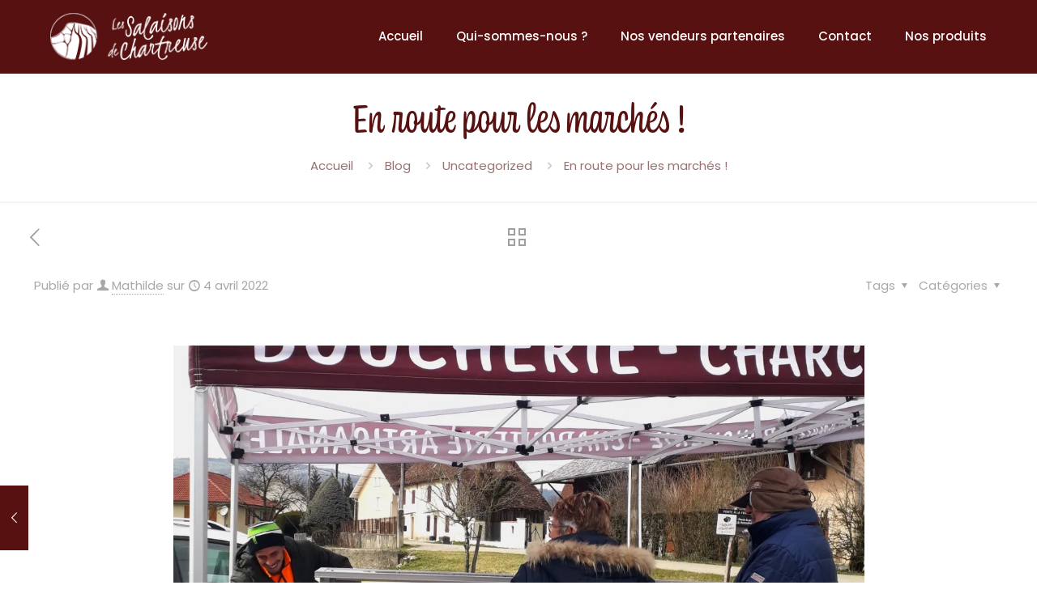

--- FILE ---
content_type: text/html; charset=UTF-8
request_url: https://les-salaisons-de-chartreuse.fr/en-route-pour-les-marches/
body_size: 39112
content:
<!DOCTYPE html>
<html lang="fr-FR" class="no-js " itemscope itemtype="https://schema.org/Article" >

<head>

<meta charset="UTF-8" />
<link rel="dns-prefetch" href="//cdn.hu-manity.co" />
		<!-- Cookie Compliance -->
		<script type="text/javascript">var huOptions = {"appID":"","currentLanguage":"fr","blocking":true,"globalCookie":false,"isAdmin":false,"privacyConsent":true,"forms":[],"customProviders":[{"CategoryID":"2","ProviderID":"1","ProviderURL":"https:\/\/policies.google.com\/privacy","ProviderName":"Google Translate","ProviderDescription":""},{"CategoryID":"2","ProviderID":"2","ProviderURL":"https:\/\/policies.google.com\/privacy","ProviderName":"Google Fonts","ProviderDescription":"Google Fonts (previously called Google Web Fonts) is an interactive directory of free hosted application programming interfaces for web fonts."},{"CategoryID":"2","ProviderID":"3","ProviderURL":"https:\/\/policies.google.com\/privacy","ProviderName":"Google Recaptcha","ProviderDescription":""},{"CategoryID":"2","ProviderID":"4","ProviderURL":"https:\/\/policies.google.com\/privacy","ProviderName":"Google Maps","ProviderDescription":""},{"CategoryID":"2","ProviderID":"5","ProviderURL":"https:\/\/policies.google.com\/privacy","ProviderName":"Google Charts","ProviderDescription":""},{"CategoryID":"2","ProviderID":"6","ProviderURL":"https:\/\/policies.google.com\/privacy","ProviderName":"Google Sign In","ProviderDescription":""},{"CategoryID":"2","ProviderID":"7","ProviderURL":"https:\/\/policies.google.com\/privacy","ProviderName":"Google\u00a0Apps","ProviderDescription":""},{"CategoryID":"2","ProviderID":"8","ProviderURL":"https:\/\/policies.google.com\/privacy","ProviderName":"Google Search","ProviderDescription":""},{"CategoryID":"2","ProviderID":"9","ProviderURL":"https:\/\/policies.google.com\/privacy","ProviderName":"Google Tag Manager","ProviderDescription":""},{"CategoryID":"2","ProviderID":"10","ProviderURL":"https:\/\/policies.google.com\/privacy","ProviderName":"Youtube","ProviderDescription":""},{"CategoryID":"2","ProviderID":"11","ProviderURL":"https:\/\/www.adobe.com\/privacy.html","ProviderName":"Adobe Dynamic Tag Manager","ProviderDescription":"Adobe Dynamic Tag Management lets you trigger many third party tags and technologies at the same time, rather than requiring you to create separate rules for each one."},{"CategoryID":"2","ProviderID":"12","ProviderURL":"https:\/\/www.adobe.com\/privacy.html","ProviderName":"LiveFyre","ProviderDescription":"Enables comments sections for articles and product reviews."},{"CategoryID":"2","ProviderID":"13","ProviderURL":"https:\/\/help.disqus.com\/en\/articles\/1717103-disqus-privacy-policy","ProviderName":"Disqus","ProviderDescription":"Disqus,\u00a0Inc.\u00a0is\u00a0a\u00a0blog\u00a0comment\u00a0hosting\u00a0service\u00a0for\u00a0web\u00a0sites\u00a0and\u00a0online\u00a0communities\u00a0that\u00a0uses\u00a0a\u00a0networked\u00a0platform."},{"CategoryID":"2","ProviderID":"14","ProviderURL":"https:\/\/twitter.com\/en\/privacy","ProviderName":"Twitter","ProviderDescription":""},{"CategoryID":"2","ProviderID":"15","ProviderURL":"https:\/\/help.instagram.com\/519522125107875","ProviderName":"Instagram","ProviderDescription":""},{"CategoryID":"2","ProviderID":"16","ProviderURL":"https:\/\/www.linkedin.com\/legal\/privacy-policy","ProviderName":"LinkedIn","ProviderDescription":""},{"CategoryID":"2","ProviderID":"17","ProviderURL":"https:\/\/policy.pinterest.com\/en\/privacy-policy","ProviderName":"Pinterest","ProviderDescription":""},{"CategoryID":"2","ProviderID":"18","ProviderURL":"https:\/\/www.freshworks.com\/privacy\/","ProviderName":"Freshchat","ProviderDescription":""},{"CategoryID":"2","ProviderID":"19","ProviderURL":"https:\/\/uservoice.com\/privacy","ProviderName":"Uservoice","ProviderDescription":""},{"CategoryID":"2","ProviderID":"20","ProviderURL":"https:\/\/www.olark.com\/privacy-policy\/","ProviderName":"Olark","ProviderDescription":""},{"CategoryID":"2","ProviderID":"21","ProviderURL":"https:\/\/elev.io\/legal\/privacy-policy","ProviderName":"Elevio","ProviderDescription":""},{"CategoryID":"3","ProviderID":"22","ProviderURL":"https:\/\/www.home.neustar\/privacy","ProviderName":"AdAdvisor by Neustar","ProviderDescription":"Neustar provides real-time information, analytics, clearinghouse and directory services to the global communications and Internet industries."},{"CategoryID":"3","ProviderID":"23","ProviderURL":"https:\/\/newrelic.com\/termsandconditions\/privacy","ProviderName":"New Relic","ProviderDescription":"New Relic monitors Web and mobile applications in real-time that run in cloud, on-premises, or hybrid environments."},{"CategoryID":"3","ProviderID":"24","ProviderURL":"https:\/\/www.nielsen.com\/us\/en\/legal\/privacy-statement\/digital-measurement\/","ProviderName":"Nielsen Online","ProviderDescription":"Nielsen Online provides measurement and analysis of online audiences, advertising, video, consumer-generated media, word of mouth, commerce and consumer behavior."},{"CategoryID":"3","ProviderID":"25","ProviderURL":"https:\/\/policies.yahoo.com\/ie\/en\/yahoo\/privacy\/index.htm","ProviderName":"Yahoo","ProviderDescription":"Yahoo is globally known for its Web portal, search engine Yahoo! Search, and related services, including Yahoo! Directory, Yahoo! Mail, Yahoo! News, Yahoo! Finance, Yahoo! Groups, Yahoo! Answers, advertising, online mapping, video sharing, fantasy sports and its social media website."},{"CategoryID":"3","ProviderID":"26","ProviderURL":"https:\/\/www.optimizely.com\/privacy\/","ProviderName":"Optimizely","ProviderDescription":"Optimizely is a firm that makes customer-experience optimization software for companies."},{"CategoryID":"3","ProviderID":"27","ProviderURL":"https:\/\/www.parse.ly\/privacy-policy","ProviderName":"Parse.ly","ProviderDescription":"Parse.ly provides digital publishers with clear audience insights to answer questions about how readers are responding to content."},{"CategoryID":"3","ProviderID":"28","ProviderURL":"https:\/\/www.comscore.com\/About\/Privacy","ProviderName":"Scorecard Research by comScore","ProviderDescription":"Scorecard Research conducts research by collecting Internet web browsing data and then uses that data to help show how people use the Internet, what they like about it, and what they don\u2019t."},{"CategoryID":"3","ProviderID":"29","ProviderURL":"https:\/\/chartbeat.com\/privacy","ProviderName":"Chartbeat","ProviderDescription":"Chartbeat is a web analytics company."},{"CategoryID":"3","ProviderID":"30","ProviderURL":"https:\/\/www.oracle.com\/legal\/privacy\/addthis-privacy-policy.html","ProviderName":"AddThis by Oracle","ProviderDescription":"Collects and analyzes data related to site usage and performance."},{"CategoryID":"3","ProviderID":"31","ProviderURL":"https:\/\/sharethis.com\/privacy\/","ProviderName":"ShareThis","ProviderDescription":"Collects and analyzes data related to site usage and performance."},{"CategoryID":"3","ProviderID":"32","ProviderURL":"https:\/\/www.kissmetrics.io\/privacy\/","ProviderName":"Kissmetrics","ProviderDescription":"Collects and analyzes data related to site usage and performance."},{"CategoryID":"3","ProviderID":"33","ProviderURL":"https:\/\/segment.com\/legal\/privacy\/","ProviderName":"Segment IO","ProviderDescription":"Collects and analyzes data related to site usage and performance."},{"CategoryID":"3","ProviderID":"34","ProviderURL":"https:\/\/policies.google.com\/privacy","ProviderName":"Google Analytics","ProviderDescription":"Google Analytics is a freemium web analytics service offered by Google that tracks and reports website traffic."},{"CategoryID":"4","ProviderID":"35","ProviderURL":"https:\/\/www.4wmarketplace.com\/privacy_uk\/","ProviderName":"4w Marketplace","ProviderDescription":""},{"CategoryID":"4","ProviderID":"36","ProviderURL":"https:\/\/www.addtoany.com\/privacy","ProviderName":"Add to Any","ProviderDescription":""},{"CategoryID":"4","ProviderID":"37","ProviderURL":"https:\/\/site.adform.com\/privacy-center\/overview\/","ProviderName":"Adform","ProviderDescription":"Adform is a global digital media advertising technology company."},{"CategoryID":"4","ProviderID":"38","ProviderURL":"https:\/\/www.adobe.com\/privacy.html","ProviderName":"Adobe Marketing Cloud","ProviderDescription":"Adobe Marketing Cloud is a collection of integrated online marketing and Web analytics products by Adobe Systems."},{"CategoryID":"4","ProviderID":"39","ProviderURL":"https:\/\/www.nextroll.com\/privacy","ProviderName":"AdRoll","ProviderDescription":"AdRoll provides targeted advertising services for our advertiser clients."},{"CategoryID":"4","ProviderID":"40","ProviderURL":"https:\/\/albacross.com\/privacy-policy\/","ProviderName":"Albacross","ProviderDescription":""},{"CategoryID":"4","ProviderID":"41","ProviderURL":"https:\/\/privacy.aol.com\/legacy\/","ProviderName":"Advertising.com by AOL","ProviderDescription":"Advertising.com is an online advertising company based in the United States\u2026 It was acquired by AOL [in] 2004"},{"CategoryID":"4","ProviderID":"42","ProviderURL":"https:\/\/www.mondadori.com\/privacy-policy-eng","ProviderName":"Altervista","ProviderDescription":""},{"CategoryID":"4","ProviderID":"43","ProviderURL":"https:\/\/advertising.amazon.com\/resources\/ad-policy\/en\/gdpr","ProviderName":"Amazon Associates","ProviderDescription":"Amazon referral platform where Associates receive a commission for referring customers to Amazon by placing links to Amazon on their websites."},{"CategoryID":"4","ProviderID":"44","ProviderURL":"https:\/\/better.fyi\/trackers\/adnxs.com\/","ProviderName":"AppNexus by Ad Nexus Media","ProviderDescription":"Adnxs is a portal for Publishers to the AppNexus online auction exchange used to sell advertising space."},{"CategoryID":"4","ProviderID":"45","ProviderURL":"https:\/\/www.audiencescience.com\/privacy-policy-highlights\/","ProviderName":"AudienceScience","ProviderDescription":"AudienceScience works with advertisers, publishers and other businesses, to deliver targeted or personalized ads, to consumers."},{"CategoryID":"4","ProviderID":"46","ProviderURL":"https:\/\/www.bidswitch.com\/privacy-policy\/","ProviderName":"BidSwitch","ProviderDescription":"BidSwitch provides a central infrastructure and standard for more than 200 supply and demand technology partners to connect and trade [ad] media across the display, mobile, video & native ecosystems."},{"CategoryID":"4","ProviderID":"47","ProviderURL":"https:\/\/www.oracle.com\/legal\/privacy\/marketing-cloud-data-cloud-privacy-policy.html","ProviderName":"BlueKai by Oracle","ProviderDescription":"BlueKai is a cloud-based big data platform that enables companies to personalize online, offline, and mobile marketing campaigns."},{"CategoryID":"4","ProviderID":"48","ProviderURL":"https:\/\/bombora.com\/privacy\/","ProviderName":"Bombora","ProviderDescription":"The Bombora Data Co-op, is a first of its kind consortium of premium B2B media companies."},{"CategoryID":"4","ProviderID":"49","ProviderURL":"https:\/\/policies.yahoo.com\/ie\/en\/yahoo\/privacy\/index.htm","ProviderName":"BrightRoll by Yahoo","ProviderDescription":"BrightRoll is a unified programmatic video advertising platform and a subsidiary of Yahoo!"},{"CategoryID":"4","ProviderID":"50","ProviderURL":"https:\/\/www.indexexchange.com\/privacy\/","ProviderName":"Casale Media by Index Exchange","ProviderDescription":"Casale Media is a tech company providing online display and advertising services."},{"CategoryID":"4","ProviderID":"51","ProviderURL":"https:\/\/www.criteo.com\/privacy\/","ProviderName":"Criteo","ProviderDescription":"Criteo is a \u2018personalized retargeting company\u2019 that works with Internet retailers to serve personalized online display advertisements to consumers that have previously visited the advertiser\u2019s website."},{"CategoryID":"4","ProviderID":"52","ProviderURL":"https:\/\/www.oracle.com\/legal\/privacy\/marketing-cloud-data-cloud-privacy-policy.html","ProviderName":"Datalogix by Oracle","ProviderDescription":"Datalogix\u2019s\u2026 primary objective is to obtain and track offline and online data purchasing behavioral patterns, with the use of information obtained from retailers' loyalty card programs."},{"CategoryID":"4","ProviderID":"53","ProviderURL":"https:\/\/www.adobe.com\/privacy.html","ProviderName":"DemDex by Adobe","ProviderDescription":"DemDex captures behavioral data on behalf of Websites and advertisers and stores it in a behavioral data bank."},{"CategoryID":"4","ProviderID":"54","ProviderURL":"https:\/\/policies.google.com\/privacy","ProviderName":"DoubleClick by Google","ProviderDescription":"DoubleClick is a subsidiary of Google which develops and provides Internet ad serving services."},{"CategoryID":"4","ProviderID":"55","ProviderURL":"https:\/\/better.fyi\/trackers\/adsymptotic.com\/","ProviderName":"Drawbridge","ProviderDescription":"Drawbridge has built a cross-device advertising platform that specializes in using machine learning to match individuals across connected devices, including desktops, smartphones, tablets, and connected TVs, in order to serve more relevant ads across devices."},{"CategoryID":"4","ProviderID":"56","ProviderURL":"https:\/\/dstillery.com\/privacy-policy\/","ProviderName":"Dstillery","ProviderDescription":"Dstillery uses proprietary social targeting technology to deliver relevant ads to consumers."},{"CategoryID":"4","ProviderID":"57","ProviderURL":"https:\/\/www.nielsen.com\/us\/en\/legal\/privacy-statement\/digital-measurement\/","ProviderName":"eXelate by Nielsen","ProviderDescription":"eXelate provides data collection, data segmentation, and data distribution to facilitate interest based advertising for advertisers, publishers, and content providers (our customers)"},{"CategoryID":"4","ProviderID":"58","ProviderURL":"https:\/\/www.facebook.com\/policy.php","ProviderName":"Facebook","ProviderDescription":""},{"CategoryID":"4","ProviderID":"59","ProviderURL":"https:\/\/corp.flipp.com\/legal\/privacy\/","ProviderName":"Flipp","ProviderDescription":"The Flipp Network is the world\u2019s largest shopper marketing platform."},{"CategoryID":"4","ProviderID":"60","ProviderURL":"https:\/\/policies.google.com\/privacy","ProviderName":"Google Ads","ProviderDescription":"Google AdSense is a program run by Google that allows publishers in the Google Network of content sites to serve automatic text, image, video, or interactive media advertisements, that are targeted to site content and audience."},{"CategoryID":"4","ProviderID":"61","ProviderURL":"https:\/\/policies.google.com\/privacy","ProviderName":"Google Interactive Media Ads","ProviderDescription":"Display ads in your application's video, audio, and game content."},{"CategoryID":"4","ProviderID":"62","ProviderURL":"https:\/\/policies.google.com\/privacy","ProviderName":"Google Publisher Tags","ProviderDescription":""},{"CategoryID":"4","ProviderID":"63","ProviderURL":"http:\/\/inform.com\/privacy\/","ProviderName":"Inform","ProviderDescription":"Inform, Inc. operates an online news and information video site that provides personalized content delivery and performance-based monetization to mobile and desktop advertisers and publishers."},{"CategoryID":"4","ProviderID":"64","ProviderURL":"https:\/\/better.fyi\/trackers\/ixiaa.com\/","ProviderName":"IXI Services","ProviderDescription":"IXI Services enables its clients to differentiate and target consumer households and target markets based on proprietary measures of wealth, income, spending capacity, credit, share-of-wallet, and share-of-market."},{"CategoryID":"4","ProviderID":"65","ProviderURL":"https:\/\/sonobi.com\/privacy-policy\/","ProviderName":"Jetstream by Sonobi","ProviderDescription":"Sonobi is an ad technology developer that designs digital advertising tools and solutions."},{"CategoryID":"4","ProviderID":"66","ProviderURL":"https:\/\/www.salesforce.com\/company\/privacy\/","ProviderName":"Krux by Salesforce","ProviderDescription":"Krux enables the total view, recall and capture of 100% of people data."},{"CategoryID":"4","ProviderID":"67","ProviderURL":"https:\/\/www.sovrn.com\/legal\/privacy-policy\/","ProviderName":"Lijit by Sovrn","ProviderDescription":"Understand your audience. Engage your readers. Make more money."},{"CategoryID":"4","ProviderID":"68","ProviderURL":"https:\/\/liveramp.com\/privacy\/","ProviderName":"LIVERAMP by Acxiom","ProviderDescription":"Provides advertising or advertising-related services such as data collection, behavioral analysis or retargeting."},{"CategoryID":"4","ProviderID":"69","ProviderURL":"https:\/\/www.lotame.com\/about-lotame\/privacy\/","ProviderName":"Lotame","ProviderDescription":"Lotame is a data management platform that lets marketers, agencies and publishers harness audience data to make smarter marketing, product and business decisions."},{"CategoryID":"4","ProviderID":"70","ProviderURL":"https:\/\/better.fyi\/trackers\/mookie1.com\/","ProviderName":"Media Innovation Group","ProviderDescription":"The Media Innovation Group provides data management technology and strategy for marketers to centralize their digital marketing activities."},{"CategoryID":"4","ProviderID":"71","ProviderURL":"https:\/\/www.mediamath.com\/legal\/terms\/policies\/","ProviderName":"MediaMath","ProviderDescription":"MediaMath is a global provider of digital media and data management technology for advertisers and agencies."},{"CategoryID":"4","ProviderID":"72","ProviderURL":"https:\/\/www.oracle.com\/legal\/privacy\/","ProviderName":"Moat by Oracle","ProviderDescription":"Moat measures real-time Attention Analytics."},{"CategoryID":"4","ProviderID":"73","ProviderURL":"https:\/\/www.nativo.com\/policies-and-guidelines","ProviderName":"Nativo","ProviderDescription":"Scalable and automated native advertising platform."},{"CategoryID":"4","ProviderID":"74","ProviderURL":"https:\/\/privacy.aol.com\/legacy\/","ProviderName":"ONE Ad Server by AOL","ProviderDescription":"Unified programmatic solution designed to help publishers maximize monetization across every format and channel."},{"CategoryID":"4","ProviderID":"75","ProviderURL":"https:\/\/www.openx.com\/legal\/","ProviderName":"OpenX","ProviderDescription":"OpenX\u2019s unified monetization platform combines an ad server and a real-time bidding ad exchange to deliver the highest revenue across every digitally connected screen."},{"CategoryID":"4","ProviderID":"76","ProviderURL":"https:\/\/www.outbrain.com\/trust-and-transparency\/","ProviderName":"Outbrain","ProviderDescription":"Outbrain uses interest-based, behavioral technology to power its content recommendations."},{"CategoryID":"4","ProviderID":"77","ProviderURL":"https:\/\/better.fyi\/trackers\/ppjol.net\/","ProviderName":"Piano","ProviderDescription":"Piano sells products and subscriptions on behalf of the owners and publishers of websites and other digital products."},{"CategoryID":"4","ProviderID":"78","ProviderURL":"https:\/\/pubmatic.com\/legal\/privacy\/","ProviderName":"Pubmatic","ProviderDescription":"PubMatic is a marketing automation software company for publishers. Using real-time analytics, yield management, and workflow automation."},{"CategoryID":"4","ProviderID":"79","ProviderURL":"https:\/\/www.quantcast.com\/privacy\/","ProviderName":"Quantcast","ProviderDescription":"Quantcast is a technology company, founded in 2006, that specializes in audience measurement and real-time advertising."},{"CategoryID":"4","ProviderID":"80","ProviderURL":"https:\/\/better.fyi\/trackers\/gwallet.com\/","ProviderName":"RadiumOne","ProviderDescription":"RadiumOne is a digital advertising company."},{"CategoryID":"4","ProviderID":"81","ProviderURL":"https:\/\/www.gorocketfuel.com\/about\/privacy-policy\/","ProviderName":"Rocket Fuel","ProviderDescription":"Rocket Fuel is an ad technology company\u2026 founded in 2008 by alumni of Yahoo!"},{"CategoryID":"4","ProviderID":"82","ProviderURL":"https:\/\/rubiconproject.com\/privacy\/","ProviderName":"Rubicon Project","ProviderDescription":"Rubicon Project is an online advertising technology firm."},{"CategoryID":"4","ProviderID":"83","ProviderURL":"https:\/\/simpli.fi\/simpli-fi-services-privacy-policy\/","ProviderName":"Simplifi","ProviderDescription":"Simplifi Holdings, Inc. is a company that provides online advertising services."},{"CategoryID":"4","ProviderID":"84","ProviderURL":"https:\/\/www.sitescout.io\/privacy_policy","ProviderName":"SiteScout","ProviderDescription":"SiteScout is the leading self-serve ad platform for marketing professionals and agencies."},{"CategoryID":"4","ProviderID":"85","ProviderURL":"https:\/\/www.spotx.tv\/privacy-policy\/","ProviderName":"SpotX","ProviderDescription":"SpotX is a hosted advertising management platform that provides targeted advertisement insertion and scheduling, campaign management and reporting on a real-time basis primarily used in the monetization of online video content."},{"CategoryID":"4","ProviderID":"86","ProviderURL":"https:\/\/www.taboola.com\/policies\/privacy-policy","ProviderName":"Taboola","ProviderDescription":"Taboola is a content marketing \u2018clickbait\u2019 platform that provides a web widget to content creators on their website to display advertisements for articles, videos, and slideshows, both from within the site and from other publishers."},{"CategoryID":"4","ProviderID":"87","ProviderURL":"https:\/\/www.tapad.com\/privacy.html","ProviderName":"Tapad","ProviderDescription":"Tapad Inc. is a venture-funded startup company that develops and markets software and services for cross-device advertising and content delivery. It uses algorithms to analyze internet and device data and predict whether two or more devices are owned by the same person."},{"CategoryID":"4","ProviderID":"88","ProviderURL":"https:\/\/tealium.com\/privacy\/","ProviderName":"Tealium","ProviderDescription":"Tealium is an American company\u2026 that sells enterprise tag management and marketing software."},{"CategoryID":"4","ProviderID":"89","ProviderURL":"https:\/\/www.thetradedesk.com\/general\/privacy","ProviderName":"The Trade Desk","ProviderDescription":"adsvr.org is the ad server for The Trade Desk, a real-time-bidding ad exchange."},{"CategoryID":"4","ProviderID":"90","ProviderURL":"https:\/\/townnews.com\/about\/privacy\/townnews-privacy-statement\/article_307a1888-0000-11ea-bdf4-0b3ec0b9bcf5.html","ProviderName":"TownNews","ProviderDescription":"TownNews.com, provides online publishing and revenue solutions to news websites. Used by local news sites to serve ads and as a content delivery network (CDN)."},{"CategoryID":"4","ProviderID":"91","ProviderURL":"https:\/\/www.adobe.com\/privacy\/experience-cloud.html","ProviderName":"TubeMogul by Adobe","ProviderDescription":"TubeMogul is a publicly traded company whose main product is an enterprise software platform for digital video advertising."},{"CategoryID":"4","ProviderID":"92","ProviderURL":"https:\/\/www.amobee.com\/trust\/privacy-guidelines\/","ProviderName":"Turn by Amobee","ProviderDescription":"Turn provides its business partners\u2014advertisers and their agencies, website and app publishers, other ad inventory providers, and data vendors\u2014with technologies that enable the serving and display of relevant advertisements to individuals who access a publisher\u2019s website, mobile app, or content."},{"CategoryID":"4","ProviderID":"93","ProviderURL":"https:\/\/help.twitter.com\/en\/twitter-for-websites-ads-info-and-privacy","ProviderName":"Twitter Ads","ProviderDescription":""},{"CategoryID":"4","ProviderID":"94","ProviderURL":"https:\/\/www.amobee.com\/trust\/privacy-guidelines\/","ProviderName":"Videology by Amobee","ProviderDescription":"Videology is a digital media advertising technology solutions provider, providing its clients with solutions to connect advertiser brands with consumers who are most interested in those brands."},{"CategoryID":"4","ProviderID":"95","ProviderURL":"https:\/\/www.yieldbot.com\/privacy-policy\/","ProviderName":"Yieldbot","ProviderDescription":"Cookieless Cross-Device Keyword Targeting."},{"CategoryID":"3","ProviderID":"96","ProviderURL":"https:\/\/matomo.org\/privacy-policy\/","ProviderName":"Matomo","ProviderDescription":""},{"CategoryID":"3","ProviderID":"97","ProviderURL":"https:\/\/www.crazyegg.com\/privacy","ProviderName":"Crazy Egg","ProviderDescription":""},{"CategoryID":"3","ProviderID":"98","ProviderURL":"https:\/\/www.linkedin.com\/legal\/privacy-policy","ProviderName":"LinkedIn Insights","ProviderDescription":""},{"CategoryID":"4","ProviderID":"99","ProviderURL":"https:\/\/jabmo.com\/privacy-policy\/","ProviderName":"Jabmo","ProviderDescription":""},{"CategoryID":"4","ProviderID":"100","ProviderURL":"https:\/\/sharpspring.com\/legal\/privacy\/","ProviderName":"SharpSpring","ProviderDescription":""},{"CategoryID":"2","ProviderID":"101","ProviderURL":"https:\/\/vimeo.com\/privacy","ProviderName":"Vimeo","ProviderDescription":""}],"customPatterns":[{"Pattern":"translate.google.com","CookieID":"1","CategoryID":"2","ProviderID":"1","PatternType":"script","PatternFormat":"URL"},{"Pattern":"fonts.googleapis.com","CookieID":"2","CategoryID":"2","ProviderID":"2","PatternType":"script","PatternFormat":"URL"},{"Pattern":"google.com\/recaptcha","CookieID":"3","CategoryID":"2","ProviderID":"3","PatternType":"script","PatternFormat":"URL"},{"Pattern":"google.com\/maps","CookieID":"4","CategoryID":"2","ProviderID":"4","PatternType":"script","PatternFormat":"URL"},{"Pattern":"maps.google.it\/maps","CookieID":"5","CategoryID":"2","ProviderID":"4","PatternType":"iFrame","PatternFormat":"URL"},{"Pattern":"maps.google.com\/maps","CookieID":"6","CategoryID":"2","ProviderID":"4","PatternType":"iFrame","PatternFormat":"URL"},{"Pattern":"google.com\/maps\/embed","CookieID":"7","CategoryID":"2","ProviderID":"4","PatternType":"iFrame","PatternFormat":"URL"},{"Pattern":"google.com\/charts","CookieID":"8","CategoryID":"2","ProviderID":"5","PatternType":"script","PatternFormat":"URL"},{"Pattern":"apis.google.com\/js\/platform.js","CookieID":"9","CategoryID":"2","ProviderID":"6","PatternType":"script","PatternFormat":"URL"},{"Pattern":"apis.google.com\/js\/api.js","CookieID":"10","CategoryID":"2","ProviderID":"7","PatternType":"script","PatternFormat":"URL"},{"Pattern":"apis.google.com","CookieID":"11","CategoryID":"2","ProviderID":"7","PatternType":"iFrame","PatternFormat":"URL"},{"Pattern":"google.com\/jsapi","CookieID":"12","CategoryID":"2","ProviderID":"8","PatternType":"script","PatternFormat":"URL"},{"Pattern":"google.com\/coop","CookieID":"13","CategoryID":"2","ProviderID":"8","PatternType":"script","PatternFormat":"URL"},{"Pattern":"cse.google.com\/cse.js","CookieID":"14","CategoryID":"2","ProviderID":"8","PatternType":"script","PatternFormat":"URL"},{"Pattern":"googletagmanager.com\/gtm.js","CookieID":"15","CategoryID":"2","ProviderID":"9","PatternType":"script","PatternFormat":"URL"},{"Pattern":"googletagmanager.com\/gtag\/js","CookieID":"16","CategoryID":"2","ProviderID":"9","PatternType":"script","PatternFormat":"URL"},{"Pattern":"googletagmanager.com\/ns.html","CookieID":"17","CategoryID":"2","ProviderID":"9","PatternType":"iFrame","PatternFormat":"URL"},{"Pattern":"youtube.com\/iframe_api","CookieID":"18","CategoryID":"2","ProviderID":"10","PatternType":"script","PatternFormat":"URL"},{"Pattern":"youtu.be","CookieID":"19","CategoryID":"2","ProviderID":"10","PatternType":"script","PatternFormat":"URL"},{"Pattern":"youtube.com","CookieID":"20","CategoryID":"2","ProviderID":"10","PatternType":"iFrame","PatternFormat":"URL"},{"Pattern":"youtube.com\/embed","CookieID":"21","CategoryID":"2","ProviderID":"10","PatternType":"iFrame","PatternFormat":"URL"},{"Pattern":"player.vimeo.com","CookieID":"22","CategoryID":"2","ProviderID":"101","PatternType":"iFrame","PatternFormat":"URL"},{"Pattern":"adobedtm.com","CookieID":"23","CategoryID":"2","ProviderID":"11","PatternType":"script","PatternFormat":"URL"},{"Pattern":"livefyre.com","CookieID":"24","CategoryID":"2","ProviderID":"12","PatternType":"script","PatternFormat":"URL"},{"Pattern":"fyre.co","CookieID":"25","CategoryID":"2","ProviderID":"12","PatternType":"script","PatternFormat":"URL"},{"Pattern":"disqus.com","CookieID":"26","CategoryID":"2","ProviderID":"13","PatternType":"script","PatternFormat":"URL"},{"Pattern":"platform.twitter.com\/widgets.js","CookieID":"27","CategoryID":"2","ProviderID":"14","PatternType":"script","PatternFormat":"URL"},{"Pattern":"platform.twitter.com","CookieID":"28","CategoryID":"2","ProviderID":"14","PatternType":"iFrame","PatternFormat":"URL"},{"Pattern":"instawidget.net\/js\/instawidget.js","CookieID":"29","CategoryID":"2","ProviderID":"15","PatternType":"script","PatternFormat":"URL"},{"Pattern":"platform.linkedin.com\/in.js","CookieID":"30","CategoryID":"2","ProviderID":"16","PatternType":"script","PatternFormat":"URL"},{"Pattern":"pinterest.com\/js\/pinit.js","CookieID":"31","CategoryID":"2","ProviderID":"17","PatternType":"script","PatternFormat":"URL"},{"Pattern":"wchat.freshchat.com","CookieID":"32","CategoryID":"2","ProviderID":"18","PatternType":"script","PatternFormat":"URL"},{"Pattern":"widget.uservoice.com","CookieID":"33","CategoryID":"2","ProviderID":"19","PatternType":"script","PatternFormat":"URL"},{"Pattern":"static.olark.com\/jsclient\/loader0.js","CookieID":"34","CategoryID":"2","ProviderID":"20","PatternType":"script","PatternFormat":"URL"},{"Pattern":"cdn.elev.io","CookieID":"35","CategoryID":"2","ProviderID":"21","PatternType":"script","PatternFormat":"URL"},{"Pattern":"facebook.com\/plugins\/like.php","CookieID":"36","CategoryID":"2","ProviderID":"58","PatternType":"iFrame","PatternFormat":"URL"},{"Pattern":"facebook.com\/plugins\/likebox.php","CookieID":"37","CategoryID":"2","ProviderID":"58","PatternType":"iFrame","PatternFormat":"URL"},{"Pattern":"facebook.com\/v3.2\/plugins\/like.php","CookieID":"38","CategoryID":"2","ProviderID":"58","PatternType":"iFrame","PatternFormat":"URL"},{"Pattern":"facebook.com\/v3.2\/plugins\/likebox.php","CookieID":"39","CategoryID":"2","ProviderID":"58","PatternType":"iFrame","PatternFormat":"URL"},{"Pattern":"adadvisor.net","CookieID":"40","CategoryID":"3","ProviderID":"22","PatternType":"script","PatternFormat":"URL"},{"Pattern":"newrelic.com","CookieID":"41","CategoryID":"3","ProviderID":"23","PatternType":"script","PatternFormat":"URL"},{"Pattern":"nr-data.net","CookieID":"42","CategoryID":"3","ProviderID":"23","PatternType":"script","PatternFormat":"URL"},{"Pattern":"imrworldwide.com","CookieID":"43","CategoryID":"3","ProviderID":"24","PatternType":"script","PatternFormat":"URL"},{"Pattern":"yahoo.com","CookieID":"44","CategoryID":"3","ProviderID":"25","PatternType":"script","PatternFormat":"URL"},{"Pattern":"yahooapis.com","CookieID":"45","CategoryID":"3","ProviderID":"25","PatternType":"script","PatternFormat":"URL"},{"Pattern":"optimizely.com","CookieID":"46","CategoryID":"3","ProviderID":"26","PatternType":"script","PatternFormat":"URL"},{"Pattern":"cdn.optimizely.com\/js","CookieID":"47","CategoryID":"3","ProviderID":"26","PatternType":"script","PatternFormat":"URL"},{"Pattern":"parsely.com","CookieID":"48","CategoryID":"3","ProviderID":"27","PatternType":"script","PatternFormat":"URL"},{"Pattern":"scorecardresearch.com","CookieID":"49","CategoryID":"3","ProviderID":"28","PatternType":"script","PatternFormat":"URL"},{"Pattern":"scoreresearch.com","CookieID":"50","CategoryID":"3","ProviderID":"28","PatternType":"script","PatternFormat":"URL"},{"Pattern":"scrsrch.com","CookieID":"51","CategoryID":"3","ProviderID":"28","PatternType":"script","PatternFormat":"URL"},{"Pattern":"securestudies.com","CookieID":"52","CategoryID":"3","ProviderID":"28","PatternType":"script","PatternFormat":"URL"},{"Pattern":"chartbeat.net","CookieID":"53","CategoryID":"3","ProviderID":"29","PatternType":"script","PatternFormat":"URL"},{"Pattern":"chartbeat.com","CookieID":"54","CategoryID":"3","ProviderID":"29","PatternType":"script","PatternFormat":"URL"},{"Pattern":"addthis.com\/js\/","CookieID":"55","CategoryID":"3","ProviderID":"30","PatternType":"script","PatternFormat":"URL"},{"Pattern":"sharethis.com\/button\/buttons.js","CookieID":"56","CategoryID":"3","ProviderID":"31","PatternType":"script","PatternFormat":"URL"},{"Pattern":"sharethis.com\/button\/async-buttons.js","CookieID":"57","CategoryID":"3","ProviderID":"31","PatternType":"script","PatternFormat":"URL"},{"Pattern":"i.kissmetrics.com\/i.js","CookieID":"58","CategoryID":"3","ProviderID":"32","PatternType":"script","PatternFormat":"URL"},{"Pattern":"cdn.segment.io\/analytics.js","CookieID":"59","CategoryID":"3","ProviderID":"33","PatternType":"script","PatternFormat":"URL"},{"Pattern":"cdn.segment.com\/analytics.js","CookieID":"60","CategoryID":"3","ProviderID":"33","PatternType":"script","PatternFormat":"URL"},{"Pattern":"google-analytics.com","CookieID":"61","CategoryID":"3","ProviderID":"34","PatternType":"script","PatternFormat":"URL"},{"Pattern":"matomo.js","CookieID":"62","CategoryID":"3","ProviderID":"96","PatternType":"script","PatternFormat":"URL"},{"Pattern":"script.crazyegg.com","CookieID":"63","CategoryID":"3","ProviderID":"97","PatternType":"script","PatternFormat":"URL"},{"Pattern":"lms-analytics\/insight.min.js","CookieID":"64","CategoryID":"3","ProviderID":"98","PatternType":"script","PatternFormat":"URL"},{"Pattern":"cdn.feed.4wnet.com\/resources\/scripts\/jsAds-1.4.min.js","CookieID":"65","CategoryID":"4","ProviderID":"35","PatternType":"script","PatternFormat":"URL"},{"Pattern":"static.addtoany.com\/menu\/page.js","CookieID":"66","CategoryID":"4","ProviderID":"36","PatternType":"script","PatternFormat":"URL"},{"Pattern":"adform.net","CookieID":"67","CategoryID":"4","ProviderID":"37","PatternType":"script","PatternFormat":"URL"},{"Pattern":"omtrdc.net","CookieID":"68","CategoryID":"4","ProviderID":"38","PatternType":"script","PatternFormat":"URL"},{"Pattern":"2o7.net","CookieID":"69","CategoryID":"4","ProviderID":"38","PatternType":"script","PatternFormat":"URL"},{"Pattern":"adroll.com","CookieID":"70","CategoryID":"4","ProviderID":"39","PatternType":"script","PatternFormat":"URL"},{"Pattern":"s.adroll.com","CookieID":"71","CategoryID":"4","ProviderID":"39","PatternType":"script","PatternFormat":"URL"},{"Pattern":"\/j\/roundtrip.js","CookieID":"72","CategoryID":"4","ProviderID":"39","PatternType":"script","PatternFormat":"URL"},{"Pattern":"advertising.com","CookieID":"73","CategoryID":"4","ProviderID":"41","PatternType":"script","PatternFormat":"URL"},{"Pattern":"ad.altervista.org\/js","CookieID":"74","CategoryID":"4","ProviderID":"42","PatternType":"script","PatternFormat":"URL"},{"Pattern":"amazon-adsystem.com","CookieID":"75","CategoryID":"4","ProviderID":"43","PatternType":"script","PatternFormat":"URL"},{"Pattern":"adnxs.com","CookieID":"76","CategoryID":"4","ProviderID":"44","PatternType":"script","PatternFormat":"URL"},{"Pattern":"revsci.net","CookieID":"77","CategoryID":"4","ProviderID":"45","PatternType":"script","PatternFormat":"URL"},{"Pattern":"bidswitch.net","CookieID":"78","CategoryID":"4","ProviderID":"46","PatternType":"script","PatternFormat":"URL"},{"Pattern":"bluekai.com","CookieID":"79","CategoryID":"4","ProviderID":"47","PatternType":"script","PatternFormat":"URL"},{"Pattern":"ml314.com","CookieID":"80","CategoryID":"4","ProviderID":"48","PatternType":"script","PatternFormat":"URL"},{"Pattern":"btrll.com","CookieID":"81","CategoryID":"4","ProviderID":"49","PatternType":"script","PatternFormat":"URL"},{"Pattern":"casalemedia.com","CookieID":"82","CategoryID":"4","ProviderID":"50","PatternType":"script","PatternFormat":"URL"},{"Pattern":"indexww.com","CookieID":"83","CategoryID":"4","ProviderID":"50","PatternType":"script","PatternFormat":"URL"},{"Pattern":"criteo.com","CookieID":"84","CategoryID":"4","ProviderID":"51","PatternType":"script","PatternFormat":"URL"},{"Pattern":"nexac.com","CookieID":"85","CategoryID":"4","ProviderID":"52","PatternType":"script","PatternFormat":"URL"},{"Pattern":"demdex.net","CookieID":"86","CategoryID":"4","ProviderID":"53","PatternType":"script","PatternFormat":"URL"},{"Pattern":"everestjs.net","CookieID":"87","CategoryID":"4","ProviderID":"53","PatternType":"script","PatternFormat":"URL"},{"Pattern":"everesttech.net","CookieID":"88","CategoryID":"4","ProviderID":"53","PatternType":"script","PatternFormat":"URL"},{"Pattern":"doubleclick.net","CookieID":"89","CategoryID":"4","ProviderID":"54","PatternType":"script","PatternFormat":"URL"},{"Pattern":"2mdn.net","CookieID":"90","CategoryID":"4","ProviderID":"54","PatternType":"script","PatternFormat":"URL"},{"Pattern":"adsymptotic.com","CookieID":"91","CategoryID":"4","ProviderID":"55","PatternType":"script","PatternFormat":"URL"},{"Pattern":"media6degrees.com","CookieID":"92","CategoryID":"4","ProviderID":"56","PatternType":"script","PatternFormat":"URL"},{"Pattern":"exelator.com","CookieID":"93","CategoryID":"4","ProviderID":"57","PatternType":"script","PatternFormat":"URL"},{"Pattern":"connect.facebook.net","CookieID":"94","CategoryID":"4","ProviderID":"58","PatternType":"script","PatternFormat":"URL"},{"Pattern":"wishabi.net","CookieID":"95","CategoryID":"4","ProviderID":"59","PatternType":"script","PatternFormat":"URL"},{"Pattern":"wishabi.com","CookieID":"96","CategoryID":"4","ProviderID":"59","PatternType":"script","PatternFormat":"URL"},{"Pattern":"circularhub.com","CookieID":"97","CategoryID":"4","ProviderID":"59","PatternType":"script","PatternFormat":"URL"},{"Pattern":"google.com\/ads","CookieID":"98","CategoryID":"4","ProviderID":"60","PatternType":"script","PatternFormat":"URL"},{"Pattern":"google.se\/ads","CookieID":"99","CategoryID":"4","ProviderID":"60","PatternType":"script","PatternFormat":"URL"},{"Pattern":"google.com\/adsense","CookieID":"100","CategoryID":"4","ProviderID":"60","PatternType":"script","PatternFormat":"URL"},{"Pattern":"google.com\/pagead","CookieID":"101","CategoryID":"4","ProviderID":"60","PatternType":"script","PatternFormat":"URL"},{"Pattern":"google.com\/js\/gweb","CookieID":"102","CategoryID":"4","ProviderID":"60","PatternType":"script","PatternFormat":"URL"},{"Pattern":"googlesyndication.com\/pagead\/js\/adsbygoogle.js","CookieID":"103","CategoryID":"4","ProviderID":"60","PatternType":"script","PatternFormat":"URL"},{"Pattern":"googlesyndication.com\/pagead\/show_ads.j","CookieID":"104","CategoryID":"4","ProviderID":"60","PatternType":"script","PatternFormat":"URL"},{"Pattern":"googleadservices.com\/pagead\/conversion.js","CookieID":"105","CategoryID":"4","ProviderID":"60","PatternType":"script","PatternFormat":"URL"},{"Pattern":"window.adsbygoogle","CookieID":"106","CategoryID":"4","ProviderID":"60","PatternType":"iFrame","PatternFormat":"URL"},{"Pattern":"imasdk.googleapis.com","CookieID":"107","CategoryID":"4","ProviderID":"61","PatternType":"script","PatternFormat":"URL"},{"Pattern":"newsinc.com","CookieID":"108","CategoryID":"4","ProviderID":"63","PatternType":"script","PatternFormat":"URL"},{"Pattern":"ixiaa.com","CookieID":"109","CategoryID":"4","ProviderID":"64","PatternType":"script","PatternFormat":"URL"},{"Pattern":"sonobi.com","CookieID":"110","CategoryID":"4","ProviderID":"65","PatternType":"script","PatternFormat":"URL"},{"Pattern":"krxd.net","CookieID":"111","CategoryID":"4","ProviderID":"66","PatternType":"script","PatternFormat":"URL"},{"Pattern":"lijit.com","CookieID":"112","CategoryID":"4","ProviderID":"67","PatternType":"script","PatternFormat":"URL"},{"Pattern":"rlcdn.com","CookieID":"113","CategoryID":"4","ProviderID":"68","PatternType":"script","PatternFormat":"URL"},{"Pattern":"pippio.com","CookieID":"114","CategoryID":"4","ProviderID":"68","PatternType":"script","PatternFormat":"URL"},{"Pattern":"rapleaf.com","CookieID":"115","CategoryID":"4","ProviderID":"68","PatternType":"script","PatternFormat":"URL"},{"Pattern":"crwdcntrl.net","CookieID":"116","CategoryID":"4","ProviderID":"69","PatternType":"script","PatternFormat":"URL"},{"Pattern":"mookie1.com","CookieID":"117","CategoryID":"4","ProviderID":"70","PatternType":"script","PatternFormat":"URL"},{"Pattern":"mathtag.com","CookieID":"118","CategoryID":"4","ProviderID":"71","PatternType":"script","PatternFormat":"URL"},{"Pattern":"mathads.com","CookieID":"119","CategoryID":"4","ProviderID":"71","PatternType":"script","PatternFormat":"URL"},{"Pattern":"moatads.com","CookieID":"120","CategoryID":"4","ProviderID":"72","PatternType":"script","PatternFormat":"URL"},{"Pattern":"moatpixel.com","CookieID":"121","CategoryID":"4","ProviderID":"72","PatternType":"script","PatternFormat":"URL"},{"Pattern":"postrelease.com","CookieID":"122","CategoryID":"4","ProviderID":"73","PatternType":"script","PatternFormat":"URL"},{"Pattern":"ntv.io","CookieID":"123","CategoryID":"4","ProviderID":"73","PatternType":"script","PatternFormat":"URL"},{"Pattern":"adtechus.com","CookieID":"124","CategoryID":"4","ProviderID":"74","PatternType":"script","PatternFormat":"URL"},{"Pattern":"openx.net","CookieID":"125","CategoryID":"4","ProviderID":"75","PatternType":"script","PatternFormat":"URL"},{"Pattern":"odnxs.net","CookieID":"126","CategoryID":"4","ProviderID":"75","PatternType":"script","PatternFormat":"URL"},{"Pattern":"openx.org","CookieID":"127","CategoryID":"4","ProviderID":"75","PatternType":"script","PatternFormat":"URL"},{"Pattern":"openxenterprise.com","CookieID":"128","CategoryID":"4","ProviderID":"75","PatternType":"script","PatternFormat":"URL"},{"Pattern":"servedbyopenx.com","CookieID":"129","CategoryID":"4","ProviderID":"75","PatternType":"script","PatternFormat":"URL"},{"Pattern":"outbrain.js","CookieID":"130","CategoryID":"4","ProviderID":"76","PatternType":"script","PatternFormat":"URL"},{"Pattern":"ppjol.net","CookieID":"131","CategoryID":"4","ProviderID":"77","PatternType":"script","PatternFormat":"URL"},{"Pattern":"pubmatic.com","CookieID":"132","CategoryID":"4","ProviderID":"78","PatternType":"script","PatternFormat":"URL"},{"Pattern":"quantserve.com","CookieID":"133","CategoryID":"4","ProviderID":"79","PatternType":"script","PatternFormat":"URL"},{"Pattern":"gwallet.com","CookieID":"134","CategoryID":"4","ProviderID":"80","PatternType":"script","PatternFormat":"URL"},{"Pattern":"rfihub.com","CookieID":"135","CategoryID":"4","ProviderID":"81","PatternType":"script","PatternFormat":"URL"},{"Pattern":"rubiconproject.com","CookieID":"136","CategoryID":"4","ProviderID":"82","PatternType":"script","PatternFormat":"URL"},{"Pattern":"dpclk.com","CookieID":"137","CategoryID":"4","ProviderID":"82","PatternType":"script","PatternFormat":"URL"},{"Pattern":"mobsmith.com","CookieID":"138","CategoryID":"4","ProviderID":"82","PatternType":"script","PatternFormat":"URL"},{"Pattern":"nearbyad.com","CookieID":"139","CategoryID":"4","ProviderID":"82","PatternType":"script","PatternFormat":"URL"},{"Pattern":"chango.com","CookieID":"140","CategoryID":"4","ProviderID":"82","PatternType":"script","PatternFormat":"URL"},{"Pattern":"simpli.fi","CookieID":"141","CategoryID":"4","ProviderID":"83","PatternType":"script","PatternFormat":"URL"},{"Pattern":"sitescout.com","CookieID":"142","CategoryID":"4","ProviderID":"84","PatternType":"script","PatternFormat":"URL"},{"Pattern":"spotxchange.com","CookieID":"143","CategoryID":"4","ProviderID":"85","PatternType":"script","PatternFormat":"URL"},{"Pattern":"spotx.tv","CookieID":"144","CategoryID":"4","ProviderID":"85","PatternType":"script","PatternFormat":"URL"},{"Pattern":"spotxcdn.com","CookieID":"145","CategoryID":"4","ProviderID":"85","PatternType":"script","PatternFormat":"URL"},{"Pattern":"taboola.com","CookieID":"146","CategoryID":"4","ProviderID":"86","PatternType":"script","PatternFormat":"URL"},{"Pattern":"tapad.com","CookieID":"147","CategoryID":"4","ProviderID":"87","PatternType":"script","PatternFormat":"URL"},{"Pattern":"tiqcdn.com","CookieID":"148","CategoryID":"4","ProviderID":"88","PatternType":"script","PatternFormat":"URL"},{"Pattern":"adsrvr.org","CookieID":"149","CategoryID":"4","ProviderID":"89","PatternType":"script","PatternFormat":"URL"},{"Pattern":"townnews.com","CookieID":"150","CategoryID":"4","ProviderID":"90","PatternType":"script","PatternFormat":"URL"},{"Pattern":"tubemogul.com","CookieID":"151","CategoryID":"4","ProviderID":"91","PatternType":"script","PatternFormat":"URL"},{"Pattern":"turn.com","CookieID":"152","CategoryID":"4","ProviderID":"92","PatternType":"script","PatternFormat":"URL"},{"Pattern":"static.ads-twitter.com","CookieID":"153","CategoryID":"4","ProviderID":"93","PatternType":"script","PatternFormat":"URL"},{"Pattern":"tidaltv.com","CookieID":"154","CategoryID":"4","ProviderID":"94","PatternType":"script","PatternFormat":"URL"},{"Pattern":"yldbt.com","CookieID":"155","CategoryID":"4","ProviderID":"95","PatternType":"script","PatternFormat":"URL"},{"Pattern":"serve.albacross.com\/track.js","CookieID":"156","CategoryID":"4","ProviderID":"40","PatternType":"script","PatternFormat":"URL"},{"Pattern":"cdn.azalead.com","CookieID":"157","CategoryID":"4","ProviderID":"99","PatternType":"script","PatternFormat":"URL"},{"Pattern":"b2btagmgr.azalead.com","CookieID":"158","CategoryID":"4","ProviderID":"99","PatternType":"script","PatternFormat":"URL"},{"Pattern":"marketingautomation.services\/client\/ss.js","CookieID":"159","CategoryID":"4","ProviderID":"100","PatternType":"script","PatternFormat":"URL"}]};</script>
		<script type="text/javascript" src="https://cdn.hu-manity.co/hu-banner.min.js"></script><meta name='robots' content='index, follow, max-image-preview:large, max-snippet:-1, max-video-preview:-1' />
	<style>img:is([sizes="auto" i], [sizes^="auto," i]) { contain-intrinsic-size: 3000px 1500px }</style>
	<meta name="description" content="Charcuteries artisanales, locales et biologiques"/>
<meta property="og:image" content="https://i0.wp.com/les-salaisons-de-chartreuse.fr/wp-content/uploads/2022/04/mercredi2-scaled.jpg?fit=2560%2C2560&amp;ssl=1"/>
<meta property="og:url" content="https://les-salaisons-de-chartreuse.fr/en-route-pour-les-marches/"/>
<meta property="og:type" content="article"/>
<meta property="og:title" content="En route pour les marchés !"/>
<meta property="og:description" content="En mars 2021, les Salaisons de Chartreuse livrait pour la première fois leurs produits à des magasins spécialisés bio. Le modèle de notre entreprise était construit […]"/>
<link rel="alternate" hreflang="fr-FR" href="https://les-salaisons-de-chartreuse.fr/en-route-pour-les-marches/"/>
<meta name="format-detection" content="telephone=no">
<meta name="viewport" content="width=device-width, initial-scale=1, maximum-scale=1" />
<meta name="theme-color" content="#ffffff" media="(prefers-color-scheme: light)">
<meta name="theme-color" content="#ffffff" media="(prefers-color-scheme: dark)">
<script>window._wca = window._wca || [];</script>

	<!-- This site is optimized with the Yoast SEO plugin v26.7 - https://yoast.com/wordpress/plugins/seo/ -->
	<title>En route pour les marchés ! - Les Salaisons de Chartreuse</title>
	<link rel="canonical" href="https://les-salaisons-de-chartreuse.fr/en-route-pour-les-marches/" />
	<meta property="og:locale" content="fr_FR" />
	<meta property="og:type" content="article" />
	<meta property="og:title" content="En route pour les marchés ! - Les Salaisons de Chartreuse" />
	<meta property="og:description" content="En mars 2021, les Salaisons de Chartreuse livrait pour la première fois leurs produits à des magasins spécialisés bio. Le modèle de notre entreprise était construit […]" />
	<meta property="og:url" content="https://les-salaisons-de-chartreuse.fr/en-route-pour-les-marches/" />
	<meta property="og:site_name" content="Les Salaisons de Chartreuse" />
	<meta property="article:publisher" content="https://www.facebook.com/lessalaisonsdechartreuse" />
	<meta property="article:published_time" content="2022-04-04T09:53:05+00:00" />
	<meta property="article:modified_time" content="2022-04-04T09:53:06+00:00" />
	<meta property="og:image" content="https://les-salaisons-de-chartreuse.fr/wp-content/uploads/2022/04/mercredi2-scaled.jpg" />
	<meta property="og:image:width" content="2560" />
	<meta property="og:image:height" content="2560" />
	<meta property="og:image:type" content="image/jpeg" />
	<meta name="author" content="Mathilde" />
	<meta name="twitter:card" content="summary_large_image" />
	<meta name="twitter:label1" content="Écrit par" />
	<meta name="twitter:data1" content="Mathilde" />
	<meta name="twitter:label2" content="Durée de lecture estimée" />
	<meta name="twitter:data2" content="1 minute" />
	<script type="application/ld+json" class="yoast-schema-graph">{"@context":"https://schema.org","@graph":[{"@type":"Article","@id":"https://les-salaisons-de-chartreuse.fr/en-route-pour-les-marches/#article","isPartOf":{"@id":"https://les-salaisons-de-chartreuse.fr/en-route-pour-les-marches/"},"author":{"name":"Mathilde","@id":"https://les-salaisons-de-chartreuse.fr/#/schema/person/172ba1ae90a645d494485178f5891a03"},"headline":"En route pour les marchés !","datePublished":"2022-04-04T09:53:05+00:00","dateModified":"2022-04-04T09:53:06+00:00","mainEntityOfPage":{"@id":"https://les-salaisons-de-chartreuse.fr/en-route-pour-les-marches/"},"wordCount":209,"commentCount":0,"publisher":{"@id":"https://les-salaisons-de-chartreuse.fr/#organization"},"image":{"@id":"https://les-salaisons-de-chartreuse.fr/en-route-pour-les-marches/#primaryimage"},"thumbnailUrl":"https://i0.wp.com/les-salaisons-de-chartreuse.fr/wp-content/uploads/2022/04/mercredi2-scaled.jpg?fit=2560%2C2560&ssl=1","keywords":["bio","charcuterie","salaison"],"articleSection":["Uncategorized"],"inLanguage":"fr-FR","potentialAction":[{"@type":"CommentAction","name":"Comment","target":["https://les-salaisons-de-chartreuse.fr/en-route-pour-les-marches/#respond"]}]},{"@type":"WebPage","@id":"https://les-salaisons-de-chartreuse.fr/en-route-pour-les-marches/","url":"https://les-salaisons-de-chartreuse.fr/en-route-pour-les-marches/","name":"En route pour les marchés ! - Les Salaisons de Chartreuse","isPartOf":{"@id":"https://les-salaisons-de-chartreuse.fr/#website"},"primaryImageOfPage":{"@id":"https://les-salaisons-de-chartreuse.fr/en-route-pour-les-marches/#primaryimage"},"image":{"@id":"https://les-salaisons-de-chartreuse.fr/en-route-pour-les-marches/#primaryimage"},"thumbnailUrl":"https://i0.wp.com/les-salaisons-de-chartreuse.fr/wp-content/uploads/2022/04/mercredi2-scaled.jpg?fit=2560%2C2560&ssl=1","datePublished":"2022-04-04T09:53:05+00:00","dateModified":"2022-04-04T09:53:06+00:00","breadcrumb":{"@id":"https://les-salaisons-de-chartreuse.fr/en-route-pour-les-marches/#breadcrumb"},"inLanguage":"fr-FR","potentialAction":[{"@type":"ReadAction","target":["https://les-salaisons-de-chartreuse.fr/en-route-pour-les-marches/"]}]},{"@type":"ImageObject","inLanguage":"fr-FR","@id":"https://les-salaisons-de-chartreuse.fr/en-route-pour-les-marches/#primaryimage","url":"https://i0.wp.com/les-salaisons-de-chartreuse.fr/wp-content/uploads/2022/04/mercredi2-scaled.jpg?fit=2560%2C2560&ssl=1","contentUrl":"https://i0.wp.com/les-salaisons-de-chartreuse.fr/wp-content/uploads/2022/04/mercredi2-scaled.jpg?fit=2560%2C2560&ssl=1","width":2560,"height":2560,"caption":"Régis lors de la vente aux marchés."},{"@type":"BreadcrumbList","@id":"https://les-salaisons-de-chartreuse.fr/en-route-pour-les-marches/#breadcrumb","itemListElement":[{"@type":"ListItem","position":1,"name":"Accueil","item":"https://les-salaisons-de-chartreuse.fr/"},{"@type":"ListItem","position":2,"name":"Blog","item":"https://les-salaisons-de-chartreuse.fr/blog/"},{"@type":"ListItem","position":3,"name":"En route pour les marchés !"}]},{"@type":"WebSite","@id":"https://les-salaisons-de-chartreuse.fr/#website","url":"https://les-salaisons-de-chartreuse.fr/","name":"https://les-salaisons-de-chartreuse.fr/","description":"Charcuteries artisanales, locales et biologiques","publisher":{"@id":"https://les-salaisons-de-chartreuse.fr/#organization"},"potentialAction":[{"@type":"SearchAction","target":{"@type":"EntryPoint","urlTemplate":"https://les-salaisons-de-chartreuse.fr/?s={search_term_string}"},"query-input":{"@type":"PropertyValueSpecification","valueRequired":true,"valueName":"search_term_string"}}],"inLanguage":"fr-FR"},{"@type":"Organization","@id":"https://les-salaisons-de-chartreuse.fr/#organization","name":"Les Salaisons de Chartreuse","url":"https://les-salaisons-de-chartreuse.fr/","logo":{"@type":"ImageObject","inLanguage":"fr-FR","@id":"https://les-salaisons-de-chartreuse.fr/#/schema/logo/image/","url":"https://i0.wp.com/les-salaisons-de-chartreuse.fr/wp-content/uploads/2021/06/Logo-retina.jpg?fit=519%2C483&ssl=1","contentUrl":"https://i0.wp.com/les-salaisons-de-chartreuse.fr/wp-content/uploads/2021/06/Logo-retina.jpg?fit=519%2C483&ssl=1","width":519,"height":483,"caption":"Les Salaisons de Chartreuse"},"image":{"@id":"https://les-salaisons-de-chartreuse.fr/#/schema/logo/image/"},"sameAs":["https://www.facebook.com/lessalaisonsdechartreuse","https://www.linkedin.com/company/les-salaisons-de-chartreuse"]},{"@type":"Person","@id":"https://les-salaisons-de-chartreuse.fr/#/schema/person/172ba1ae90a645d494485178f5891a03","name":"Mathilde","image":{"@type":"ImageObject","inLanguage":"fr-FR","@id":"https://les-salaisons-de-chartreuse.fr/#/schema/person/image/","url":"https://secure.gravatar.com/avatar/c47ecf7782e2f0039557bc66e125efb693cca0721a45588f7ac5c49f204d82f6?s=96&d=mm&r=g","contentUrl":"https://secure.gravatar.com/avatar/c47ecf7782e2f0039557bc66e125efb693cca0721a45588f7ac5c49f204d82f6?s=96&d=mm&r=g","caption":"Mathilde"},"description":"Tant que je suis nourrie, je suis sympa.","url":"https://les-salaisons-de-chartreuse.fr/author/mathilde/"}]}</script>
	<!-- / Yoast SEO plugin. -->


<link rel='dns-prefetch' href='//stats.wp.com' />
<link rel='dns-prefetch' href='//www.googletagmanager.com' />
<link rel='dns-prefetch' href='//fonts.googleapis.com' />
<link rel='preconnect' href='//i0.wp.com' />
<link rel='preconnect' href='//c0.wp.com' />
<link rel="alternate" type="application/rss+xml" title="Les Salaisons de Chartreuse &raquo; Flux" href="https://les-salaisons-de-chartreuse.fr/feed/" />
<link rel="alternate" type="application/rss+xml" title="Les Salaisons de Chartreuse &raquo; Flux des commentaires" href="https://les-salaisons-de-chartreuse.fr/comments/feed/" />
<link rel="alternate" type="application/rss+xml" title="Les Salaisons de Chartreuse &raquo; En route pour les marchés ! Flux des commentaires" href="https://les-salaisons-de-chartreuse.fr/en-route-pour-les-marches/feed/" />
<script type="text/javascript">
/* <![CDATA[ */
window._wpemojiSettings = {"baseUrl":"https:\/\/s.w.org\/images\/core\/emoji\/16.0.1\/72x72\/","ext":".png","svgUrl":"https:\/\/s.w.org\/images\/core\/emoji\/16.0.1\/svg\/","svgExt":".svg","source":{"concatemoji":"https:\/\/les-salaisons-de-chartreuse.fr\/wp-includes\/js\/wp-emoji-release.min.js?ver=6.8.3"}};
/*! This file is auto-generated */
!function(s,n){var o,i,e;function c(e){try{var t={supportTests:e,timestamp:(new Date).valueOf()};sessionStorage.setItem(o,JSON.stringify(t))}catch(e){}}function p(e,t,n){e.clearRect(0,0,e.canvas.width,e.canvas.height),e.fillText(t,0,0);var t=new Uint32Array(e.getImageData(0,0,e.canvas.width,e.canvas.height).data),a=(e.clearRect(0,0,e.canvas.width,e.canvas.height),e.fillText(n,0,0),new Uint32Array(e.getImageData(0,0,e.canvas.width,e.canvas.height).data));return t.every(function(e,t){return e===a[t]})}function u(e,t){e.clearRect(0,0,e.canvas.width,e.canvas.height),e.fillText(t,0,0);for(var n=e.getImageData(16,16,1,1),a=0;a<n.data.length;a++)if(0!==n.data[a])return!1;return!0}function f(e,t,n,a){switch(t){case"flag":return n(e,"\ud83c\udff3\ufe0f\u200d\u26a7\ufe0f","\ud83c\udff3\ufe0f\u200b\u26a7\ufe0f")?!1:!n(e,"\ud83c\udde8\ud83c\uddf6","\ud83c\udde8\u200b\ud83c\uddf6")&&!n(e,"\ud83c\udff4\udb40\udc67\udb40\udc62\udb40\udc65\udb40\udc6e\udb40\udc67\udb40\udc7f","\ud83c\udff4\u200b\udb40\udc67\u200b\udb40\udc62\u200b\udb40\udc65\u200b\udb40\udc6e\u200b\udb40\udc67\u200b\udb40\udc7f");case"emoji":return!a(e,"\ud83e\udedf")}return!1}function g(e,t,n,a){var r="undefined"!=typeof WorkerGlobalScope&&self instanceof WorkerGlobalScope?new OffscreenCanvas(300,150):s.createElement("canvas"),o=r.getContext("2d",{willReadFrequently:!0}),i=(o.textBaseline="top",o.font="600 32px Arial",{});return e.forEach(function(e){i[e]=t(o,e,n,a)}),i}function t(e){var t=s.createElement("script");t.src=e,t.defer=!0,s.head.appendChild(t)}"undefined"!=typeof Promise&&(o="wpEmojiSettingsSupports",i=["flag","emoji"],n.supports={everything:!0,everythingExceptFlag:!0},e=new Promise(function(e){s.addEventListener("DOMContentLoaded",e,{once:!0})}),new Promise(function(t){var n=function(){try{var e=JSON.parse(sessionStorage.getItem(o));if("object"==typeof e&&"number"==typeof e.timestamp&&(new Date).valueOf()<e.timestamp+604800&&"object"==typeof e.supportTests)return e.supportTests}catch(e){}return null}();if(!n){if("undefined"!=typeof Worker&&"undefined"!=typeof OffscreenCanvas&&"undefined"!=typeof URL&&URL.createObjectURL&&"undefined"!=typeof Blob)try{var e="postMessage("+g.toString()+"("+[JSON.stringify(i),f.toString(),p.toString(),u.toString()].join(",")+"));",a=new Blob([e],{type:"text/javascript"}),r=new Worker(URL.createObjectURL(a),{name:"wpTestEmojiSupports"});return void(r.onmessage=function(e){c(n=e.data),r.terminate(),t(n)})}catch(e){}c(n=g(i,f,p,u))}t(n)}).then(function(e){for(var t in e)n.supports[t]=e[t],n.supports.everything=n.supports.everything&&n.supports[t],"flag"!==t&&(n.supports.everythingExceptFlag=n.supports.everythingExceptFlag&&n.supports[t]);n.supports.everythingExceptFlag=n.supports.everythingExceptFlag&&!n.supports.flag,n.DOMReady=!1,n.readyCallback=function(){n.DOMReady=!0}}).then(function(){return e}).then(function(){var e;n.supports.everything||(n.readyCallback(),(e=n.source||{}).concatemoji?t(e.concatemoji):e.wpemoji&&e.twemoji&&(t(e.twemoji),t(e.wpemoji)))}))}((window,document),window._wpemojiSettings);
/* ]]> */
</script>
<link rel='stylesheet' id='jetpack_related-posts-css' href='https://c0.wp.com/p/jetpack/15.4/modules/related-posts/related-posts.css' type='text/css' media='all' />
<style id='wp-emoji-styles-inline-css' type='text/css'>

	img.wp-smiley, img.emoji {
		display: inline !important;
		border: none !important;
		box-shadow: none !important;
		height: 1em !important;
		width: 1em !important;
		margin: 0 0.07em !important;
		vertical-align: -0.1em !important;
		background: none !important;
		padding: 0 !important;
	}
</style>
<link rel='stylesheet' id='wp-block-library-css' href='https://c0.wp.com/c/6.8.3/wp-includes/css/dist/block-library/style.min.css' type='text/css' media='all' />
<style id='classic-theme-styles-inline-css' type='text/css'>
/*! This file is auto-generated */
.wp-block-button__link{color:#fff;background-color:#32373c;border-radius:9999px;box-shadow:none;text-decoration:none;padding:calc(.667em + 2px) calc(1.333em + 2px);font-size:1.125em}.wp-block-file__button{background:#32373c;color:#fff;text-decoration:none}
</style>
<link rel='stylesheet' id='mediaelement-css' href='https://c0.wp.com/c/6.8.3/wp-includes/js/mediaelement/mediaelementplayer-legacy.min.css' type='text/css' media='all' />
<link rel='stylesheet' id='wp-mediaelement-css' href='https://c0.wp.com/c/6.8.3/wp-includes/js/mediaelement/wp-mediaelement.min.css' type='text/css' media='all' />
<style id='jetpack-sharing-buttons-style-inline-css' type='text/css'>
.jetpack-sharing-buttons__services-list{display:flex;flex-direction:row;flex-wrap:wrap;gap:0;list-style-type:none;margin:5px;padding:0}.jetpack-sharing-buttons__services-list.has-small-icon-size{font-size:12px}.jetpack-sharing-buttons__services-list.has-normal-icon-size{font-size:16px}.jetpack-sharing-buttons__services-list.has-large-icon-size{font-size:24px}.jetpack-sharing-buttons__services-list.has-huge-icon-size{font-size:36px}@media print{.jetpack-sharing-buttons__services-list{display:none!important}}.editor-styles-wrapper .wp-block-jetpack-sharing-buttons{gap:0;padding-inline-start:0}ul.jetpack-sharing-buttons__services-list.has-background{padding:1.25em 2.375em}
</style>
<style id='global-styles-inline-css' type='text/css'>
:root{--wp--preset--aspect-ratio--square: 1;--wp--preset--aspect-ratio--4-3: 4/3;--wp--preset--aspect-ratio--3-4: 3/4;--wp--preset--aspect-ratio--3-2: 3/2;--wp--preset--aspect-ratio--2-3: 2/3;--wp--preset--aspect-ratio--16-9: 16/9;--wp--preset--aspect-ratio--9-16: 9/16;--wp--preset--color--black: #000000;--wp--preset--color--cyan-bluish-gray: #abb8c3;--wp--preset--color--white: #ffffff;--wp--preset--color--pale-pink: #f78da7;--wp--preset--color--vivid-red: #cf2e2e;--wp--preset--color--luminous-vivid-orange: #ff6900;--wp--preset--color--luminous-vivid-amber: #fcb900;--wp--preset--color--light-green-cyan: #7bdcb5;--wp--preset--color--vivid-green-cyan: #00d084;--wp--preset--color--pale-cyan-blue: #8ed1fc;--wp--preset--color--vivid-cyan-blue: #0693e3;--wp--preset--color--vivid-purple: #9b51e0;--wp--preset--gradient--vivid-cyan-blue-to-vivid-purple: linear-gradient(135deg,rgba(6,147,227,1) 0%,rgb(155,81,224) 100%);--wp--preset--gradient--light-green-cyan-to-vivid-green-cyan: linear-gradient(135deg,rgb(122,220,180) 0%,rgb(0,208,130) 100%);--wp--preset--gradient--luminous-vivid-amber-to-luminous-vivid-orange: linear-gradient(135deg,rgba(252,185,0,1) 0%,rgba(255,105,0,1) 100%);--wp--preset--gradient--luminous-vivid-orange-to-vivid-red: linear-gradient(135deg,rgba(255,105,0,1) 0%,rgb(207,46,46) 100%);--wp--preset--gradient--very-light-gray-to-cyan-bluish-gray: linear-gradient(135deg,rgb(238,238,238) 0%,rgb(169,184,195) 100%);--wp--preset--gradient--cool-to-warm-spectrum: linear-gradient(135deg,rgb(74,234,220) 0%,rgb(151,120,209) 20%,rgb(207,42,186) 40%,rgb(238,44,130) 60%,rgb(251,105,98) 80%,rgb(254,248,76) 100%);--wp--preset--gradient--blush-light-purple: linear-gradient(135deg,rgb(255,206,236) 0%,rgb(152,150,240) 100%);--wp--preset--gradient--blush-bordeaux: linear-gradient(135deg,rgb(254,205,165) 0%,rgb(254,45,45) 50%,rgb(107,0,62) 100%);--wp--preset--gradient--luminous-dusk: linear-gradient(135deg,rgb(255,203,112) 0%,rgb(199,81,192) 50%,rgb(65,88,208) 100%);--wp--preset--gradient--pale-ocean: linear-gradient(135deg,rgb(255,245,203) 0%,rgb(182,227,212) 50%,rgb(51,167,181) 100%);--wp--preset--gradient--electric-grass: linear-gradient(135deg,rgb(202,248,128) 0%,rgb(113,206,126) 100%);--wp--preset--gradient--midnight: linear-gradient(135deg,rgb(2,3,129) 0%,rgb(40,116,252) 100%);--wp--preset--font-size--small: 13px;--wp--preset--font-size--medium: 20px;--wp--preset--font-size--large: 36px;--wp--preset--font-size--x-large: 42px;--wp--preset--spacing--20: 0.44rem;--wp--preset--spacing--30: 0.67rem;--wp--preset--spacing--40: 1rem;--wp--preset--spacing--50: 1.5rem;--wp--preset--spacing--60: 2.25rem;--wp--preset--spacing--70: 3.38rem;--wp--preset--spacing--80: 5.06rem;--wp--preset--shadow--natural: 6px 6px 9px rgba(0, 0, 0, 0.2);--wp--preset--shadow--deep: 12px 12px 50px rgba(0, 0, 0, 0.4);--wp--preset--shadow--sharp: 6px 6px 0px rgba(0, 0, 0, 0.2);--wp--preset--shadow--outlined: 6px 6px 0px -3px rgba(255, 255, 255, 1), 6px 6px rgba(0, 0, 0, 1);--wp--preset--shadow--crisp: 6px 6px 0px rgba(0, 0, 0, 1);}:where(.is-layout-flex){gap: 0.5em;}:where(.is-layout-grid){gap: 0.5em;}body .is-layout-flex{display: flex;}.is-layout-flex{flex-wrap: wrap;align-items: center;}.is-layout-flex > :is(*, div){margin: 0;}body .is-layout-grid{display: grid;}.is-layout-grid > :is(*, div){margin: 0;}:where(.wp-block-columns.is-layout-flex){gap: 2em;}:where(.wp-block-columns.is-layout-grid){gap: 2em;}:where(.wp-block-post-template.is-layout-flex){gap: 1.25em;}:where(.wp-block-post-template.is-layout-grid){gap: 1.25em;}.has-black-color{color: var(--wp--preset--color--black) !important;}.has-cyan-bluish-gray-color{color: var(--wp--preset--color--cyan-bluish-gray) !important;}.has-white-color{color: var(--wp--preset--color--white) !important;}.has-pale-pink-color{color: var(--wp--preset--color--pale-pink) !important;}.has-vivid-red-color{color: var(--wp--preset--color--vivid-red) !important;}.has-luminous-vivid-orange-color{color: var(--wp--preset--color--luminous-vivid-orange) !important;}.has-luminous-vivid-amber-color{color: var(--wp--preset--color--luminous-vivid-amber) !important;}.has-light-green-cyan-color{color: var(--wp--preset--color--light-green-cyan) !important;}.has-vivid-green-cyan-color{color: var(--wp--preset--color--vivid-green-cyan) !important;}.has-pale-cyan-blue-color{color: var(--wp--preset--color--pale-cyan-blue) !important;}.has-vivid-cyan-blue-color{color: var(--wp--preset--color--vivid-cyan-blue) !important;}.has-vivid-purple-color{color: var(--wp--preset--color--vivid-purple) !important;}.has-black-background-color{background-color: var(--wp--preset--color--black) !important;}.has-cyan-bluish-gray-background-color{background-color: var(--wp--preset--color--cyan-bluish-gray) !important;}.has-white-background-color{background-color: var(--wp--preset--color--white) !important;}.has-pale-pink-background-color{background-color: var(--wp--preset--color--pale-pink) !important;}.has-vivid-red-background-color{background-color: var(--wp--preset--color--vivid-red) !important;}.has-luminous-vivid-orange-background-color{background-color: var(--wp--preset--color--luminous-vivid-orange) !important;}.has-luminous-vivid-amber-background-color{background-color: var(--wp--preset--color--luminous-vivid-amber) !important;}.has-light-green-cyan-background-color{background-color: var(--wp--preset--color--light-green-cyan) !important;}.has-vivid-green-cyan-background-color{background-color: var(--wp--preset--color--vivid-green-cyan) !important;}.has-pale-cyan-blue-background-color{background-color: var(--wp--preset--color--pale-cyan-blue) !important;}.has-vivid-cyan-blue-background-color{background-color: var(--wp--preset--color--vivid-cyan-blue) !important;}.has-vivid-purple-background-color{background-color: var(--wp--preset--color--vivid-purple) !important;}.has-black-border-color{border-color: var(--wp--preset--color--black) !important;}.has-cyan-bluish-gray-border-color{border-color: var(--wp--preset--color--cyan-bluish-gray) !important;}.has-white-border-color{border-color: var(--wp--preset--color--white) !important;}.has-pale-pink-border-color{border-color: var(--wp--preset--color--pale-pink) !important;}.has-vivid-red-border-color{border-color: var(--wp--preset--color--vivid-red) !important;}.has-luminous-vivid-orange-border-color{border-color: var(--wp--preset--color--luminous-vivid-orange) !important;}.has-luminous-vivid-amber-border-color{border-color: var(--wp--preset--color--luminous-vivid-amber) !important;}.has-light-green-cyan-border-color{border-color: var(--wp--preset--color--light-green-cyan) !important;}.has-vivid-green-cyan-border-color{border-color: var(--wp--preset--color--vivid-green-cyan) !important;}.has-pale-cyan-blue-border-color{border-color: var(--wp--preset--color--pale-cyan-blue) !important;}.has-vivid-cyan-blue-border-color{border-color: var(--wp--preset--color--vivid-cyan-blue) !important;}.has-vivid-purple-border-color{border-color: var(--wp--preset--color--vivid-purple) !important;}.has-vivid-cyan-blue-to-vivid-purple-gradient-background{background: var(--wp--preset--gradient--vivid-cyan-blue-to-vivid-purple) !important;}.has-light-green-cyan-to-vivid-green-cyan-gradient-background{background: var(--wp--preset--gradient--light-green-cyan-to-vivid-green-cyan) !important;}.has-luminous-vivid-amber-to-luminous-vivid-orange-gradient-background{background: var(--wp--preset--gradient--luminous-vivid-amber-to-luminous-vivid-orange) !important;}.has-luminous-vivid-orange-to-vivid-red-gradient-background{background: var(--wp--preset--gradient--luminous-vivid-orange-to-vivid-red) !important;}.has-very-light-gray-to-cyan-bluish-gray-gradient-background{background: var(--wp--preset--gradient--very-light-gray-to-cyan-bluish-gray) !important;}.has-cool-to-warm-spectrum-gradient-background{background: var(--wp--preset--gradient--cool-to-warm-spectrum) !important;}.has-blush-light-purple-gradient-background{background: var(--wp--preset--gradient--blush-light-purple) !important;}.has-blush-bordeaux-gradient-background{background: var(--wp--preset--gradient--blush-bordeaux) !important;}.has-luminous-dusk-gradient-background{background: var(--wp--preset--gradient--luminous-dusk) !important;}.has-pale-ocean-gradient-background{background: var(--wp--preset--gradient--pale-ocean) !important;}.has-electric-grass-gradient-background{background: var(--wp--preset--gradient--electric-grass) !important;}.has-midnight-gradient-background{background: var(--wp--preset--gradient--midnight) !important;}.has-small-font-size{font-size: var(--wp--preset--font-size--small) !important;}.has-medium-font-size{font-size: var(--wp--preset--font-size--medium) !important;}.has-large-font-size{font-size: var(--wp--preset--font-size--large) !important;}.has-x-large-font-size{font-size: var(--wp--preset--font-size--x-large) !important;}
:where(.wp-block-post-template.is-layout-flex){gap: 1.25em;}:where(.wp-block-post-template.is-layout-grid){gap: 1.25em;}
:where(.wp-block-columns.is-layout-flex){gap: 2em;}:where(.wp-block-columns.is-layout-grid){gap: 2em;}
:root :where(.wp-block-pullquote){font-size: 1.5em;line-height: 1.6;}
</style>
<link rel='stylesheet' id='contact-form-7-css' href='https://les-salaisons-de-chartreuse.fr/wp-content/plugins/contact-form-7/includes/css/styles.css?ver=6.1.4' type='text/css' media='all' />
<link rel='stylesheet' id='mcmp_price_per_unit_style-css' href='https://les-salaisons-de-chartreuse.fr/wp-content/plugins/woo-price-per-unit/assets/CSS/woo-ppu-default-style.css?ver=2.2.6' type='text/css' media='all' />
<link rel='stylesheet' id='mcmp_price_per_altered_style-css' href='https://les-salaisons-de-chartreuse.fr/wp-content/plugins/woo-price-per-unit/assets/CSS/woo-ppu.css?ver=2.2.6' type='text/css' media='all' />
<link rel='stylesheet' id='woocommerce-layout-css' href='https://c0.wp.com/p/woocommerce/10.4.3/assets/css/woocommerce-layout.css' type='text/css' media='all' />
<style id='woocommerce-layout-inline-css' type='text/css'>

	.infinite-scroll .woocommerce-pagination {
		display: none;
	}
</style>
<link rel='stylesheet' id='woocommerce-smallscreen-css' href='https://c0.wp.com/p/woocommerce/10.4.3/assets/css/woocommerce-smallscreen.css' type='text/css' media='only screen and (max-width: 768px)' />
<link rel='stylesheet' id='woocommerce-general-css' href='https://c0.wp.com/p/woocommerce/10.4.3/assets/css/woocommerce.css' type='text/css' media='all' />
<style id='woocommerce-inline-inline-css' type='text/css'>
.woocommerce form .form-row .required { visibility: visible; }
</style>
<link rel='stylesheet' id='mfn-be-css' href='https://les-salaisons-de-chartreuse.fr/wp-content/themes/betheme/css/be.css?ver=28.1.7' type='text/css' media='all' />
<link rel='stylesheet' id='mfn-animations-css' href='https://les-salaisons-de-chartreuse.fr/wp-content/themes/betheme/assets/animations/animations.min.css?ver=28.1.7' type='text/css' media='all' />
<link rel='stylesheet' id='mfn-font-awesome-css' href='https://les-salaisons-de-chartreuse.fr/wp-content/themes/betheme/fonts/fontawesome/fontawesome.css?ver=28.1.7' type='text/css' media='all' />
<link rel='stylesheet' id='mfn-responsive-css' href='https://les-salaisons-de-chartreuse.fr/wp-content/themes/betheme/css/responsive.css?ver=28.1.7' type='text/css' media='all' />
<link rel='stylesheet' id='mfn-fonts-css' href='https://fonts.googleapis.com/css?family=Poppins%3A1%2C300%2C400%2C400italic%2C500%2C600%2C700%2C700italic&#038;display=swap&#038;ver=6.8.3' type='text/css' media='all' />
<link rel='stylesheet' id='mfn-woo-css' href='https://les-salaisons-de-chartreuse.fr/wp-content/themes/betheme/css/woocommerce.css?ver=28.1.7' type='text/css' media='all' />
<link rel='stylesheet' id='woopq-frontend-css' href='https://les-salaisons-de-chartreuse.fr/wp-content/plugins/wpc-product-quantity-premium/assets/css/frontend.css?ver=5.1.1' type='text/css' media='all' />
<style id='mfn-dynamic-inline-css' type='text/css'>
@font-face{font-family:"Coniferus";src:url("https://les-salaisons-de-chartreuse.fr/wp-content/uploads/2021/06/Coniferous-Regular.woff") format("woff"),url("https://les-salaisons-de-chartreuse.fr/wp-content/uploads/2021/06/Coniferous-Regular.ttf") format("truetype");font-weight:normal;font-style:normal;font-display:swap}
html{background-color:#ffffff}#Wrapper,#Content,.mfn-popup .mfn-popup-content,.mfn-off-canvas-sidebar .mfn-off-canvas-content-wrapper,.mfn-cart-holder,.mfn-header-login,#Top_bar .search_wrapper,#Top_bar .top_bar_right .mfn-live-search-box,.column_livesearch .mfn-live-search-wrapper,.column_livesearch .mfn-live-search-box{background-color:#ffffff}.layout-boxed.mfn-bebuilder-header.mfn-ui #Wrapper .mfn-only-sample-content{background-color:#ffffff}body:not(.template-slider) #Header{min-height:90px}body.header-below:not(.template-slider) #Header{padding-top:90px}#Footer .widgets_wrapper{padding:70px 0}.has-search-overlay.search-overlay-opened #search-overlay{background-color:rgba(0,0,0,0.6)}.elementor-page.elementor-default #Content .the_content .section_wrapper{max-width:100%}.elementor-page.elementor-default #Content .section.the_content{width:100%}.elementor-page.elementor-default #Content .section_wrapper .the_content_wrapper{margin-left:0;margin-right:0;width:100%}body,span.date_label,.timeline_items li h3 span,input[type="date"],input[type="text"],input[type="password"],input[type="tel"],input[type="email"],input[type="url"],textarea,select,.offer_li .title h3,.mfn-menu-item-megamenu{font-family:"Poppins",-apple-system,BlinkMacSystemFont,"Segoe UI",Roboto,Oxygen-Sans,Ubuntu,Cantarell,"Helvetica Neue",sans-serif}.lead,.big{font-family:"Poppins",-apple-system,BlinkMacSystemFont,"Segoe UI",Roboto,Oxygen-Sans,Ubuntu,Cantarell,"Helvetica Neue",sans-serif}#menu > ul > li > a,#overlay-menu ul li a{font-family:"Poppins",-apple-system,BlinkMacSystemFont,"Segoe UI",Roboto,Oxygen-Sans,Ubuntu,Cantarell,"Helvetica Neue",sans-serif}#Subheader .title{font-family:"Coniferus",-apple-system,BlinkMacSystemFont,"Segoe UI",Roboto,Oxygen-Sans,Ubuntu,Cantarell,"Helvetica Neue",sans-serif}h1,h2,h3,h4,.text-logo #logo{font-family:"Coniferus",-apple-system,BlinkMacSystemFont,"Segoe UI",Roboto,Oxygen-Sans,Ubuntu,Cantarell,"Helvetica Neue",sans-serif}h5,h6{font-family:"Poppins",-apple-system,BlinkMacSystemFont,"Segoe UI",Roboto,Oxygen-Sans,Ubuntu,Cantarell,"Helvetica Neue",sans-serif}blockquote{font-family:"Poppins",-apple-system,BlinkMacSystemFont,"Segoe UI",Roboto,Oxygen-Sans,Ubuntu,Cantarell,"Helvetica Neue",sans-serif}.chart_box .chart .num,.counter .desc_wrapper .number-wrapper,.how_it_works .image .number,.pricing-box .plan-header .price,.quick_fact .number-wrapper,.woocommerce .product div.entry-summary .price{font-family:"Poppins",-apple-system,BlinkMacSystemFont,"Segoe UI",Roboto,Oxygen-Sans,Ubuntu,Cantarell,"Helvetica Neue",sans-serif}body,.mfn-menu-item-megamenu{font-size:15px;line-height:28px;font-weight:400;letter-spacing:0px}.lead,.big{font-size:17px;line-height:30px;font-weight:400;letter-spacing:0px}#menu > ul > li > a,#overlay-menu ul li a{font-size:15px;font-weight:500;letter-spacing:0px}#overlay-menu ul li a{line-height:22.5px}#Subheader .title{font-size:50px;line-height:60px;font-weight:400;letter-spacing:0px}h1,.text-logo #logo{font-size:50px;line-height:60px;font-weight:500;letter-spacing:0px}h2{font-size:40px;line-height:50px;font-weight:500;letter-spacing:0px}h3,.woocommerce ul.products li.product h3,.woocommerce #customer_login h2{font-size:30px;line-height:40px;font-weight:400;letter-spacing:0px}h4,.woocommerce .woocommerce-order-details__title,.woocommerce .wc-bacs-bank-details-heading,.woocommerce .woocommerce-customer-details h2{font-size:20px;line-height:30px;font-weight:600;letter-spacing:0px}h5{font-size:18px;line-height:30px;font-weight:400;letter-spacing:0px}h6{font-size:15px;line-height:26px;font-weight:700;letter-spacing:0px}#Intro .intro-title{font-size:70px;line-height:70px;font-weight:400;letter-spacing:0px}@media only screen and (min-width:768px) and (max-width:959px){body,.mfn-menu-item-megamenu{font-size:13px;line-height:24px;font-weight:400;letter-spacing:0px}.lead,.big{font-size:14px;line-height:26px;font-weight:400;letter-spacing:0px}#menu > ul > li > a,#overlay-menu ul li a{font-size:13px;font-weight:500;letter-spacing:0px}#overlay-menu ul li a{line-height:19.5px}#Subheader .title{font-size:43px;line-height:51px;font-weight:400;letter-spacing:0px}h1,.text-logo #logo{font-size:43px;line-height:51px;font-weight:500;letter-spacing:0px}h2{font-size:34px;line-height:43px;font-weight:500;letter-spacing:0px}h3,.woocommerce ul.products li.product h3,.woocommerce #customer_login h2{font-size:26px;line-height:34px;font-weight:400;letter-spacing:0px}h4,.woocommerce .woocommerce-order-details__title,.woocommerce .wc-bacs-bank-details-heading,.woocommerce .woocommerce-customer-details h2{font-size:17px;line-height:26px;font-weight:600;letter-spacing:0px}h5{font-size:15px;line-height:26px;font-weight:400;letter-spacing:0px}h6{font-size:13px;line-height:22px;font-weight:700;letter-spacing:0px}#Intro .intro-title{font-size:60px;line-height:60px;font-weight:400;letter-spacing:0px}blockquote{font-size:15px}.chart_box .chart .num{font-size:45px;line-height:45px}.counter .desc_wrapper .number-wrapper{font-size:45px;line-height:45px}.counter .desc_wrapper .title{font-size:14px;line-height:18px}.faq .question .title{font-size:14px}.fancy_heading .title{font-size:38px;line-height:38px}.offer .offer_li .desc_wrapper .title h3{font-size:32px;line-height:32px}.offer_thumb_ul li.offer_thumb_li .desc_wrapper .title h3{font-size:32px;line-height:32px}.pricing-box .plan-header h2{font-size:27px;line-height:27px}.pricing-box .plan-header .price > span{font-size:40px;line-height:40px}.pricing-box .plan-header .price sup.currency{font-size:18px;line-height:18px}.pricing-box .plan-header .price sup.period{font-size:14px;line-height:14px}.quick_fact .number-wrapper{font-size:80px;line-height:80px}.trailer_box .desc h2{font-size:27px;line-height:27px}.widget > h3{font-size:17px;line-height:20px}}@media only screen and (min-width:480px) and (max-width:767px){body,.mfn-menu-item-megamenu{font-size:13px;line-height:21px;font-weight:400;letter-spacing:0px}.lead,.big{font-size:13px;line-height:23px;font-weight:400;letter-spacing:0px}#menu > ul > li > a,#overlay-menu ul li a{font-size:13px;font-weight:500;letter-spacing:0px}#overlay-menu ul li a{line-height:19.5px}#Subheader .title{font-size:38px;line-height:45px;font-weight:400;letter-spacing:0px}h1,.text-logo #logo{font-size:38px;line-height:45px;font-weight:500;letter-spacing:0px}h2{font-size:30px;line-height:38px;font-weight:500;letter-spacing:0px}h3,.woocommerce ul.products li.product h3,.woocommerce #customer_login h2{font-size:23px;line-height:30px;font-weight:400;letter-spacing:0px}h4,.woocommerce .woocommerce-order-details__title,.woocommerce .wc-bacs-bank-details-heading,.woocommerce .woocommerce-customer-details h2{font-size:15px;line-height:23px;font-weight:600;letter-spacing:0px}h5{font-size:14px;line-height:23px;font-weight:400;letter-spacing:0px}h6{font-size:13px;line-height:20px;font-weight:700;letter-spacing:0px}#Intro .intro-title{font-size:53px;line-height:53px;font-weight:400;letter-spacing:0px}blockquote{font-size:14px}.chart_box .chart .num{font-size:40px;line-height:40px}.counter .desc_wrapper .number-wrapper{font-size:40px;line-height:40px}.counter .desc_wrapper .title{font-size:13px;line-height:16px}.faq .question .title{font-size:13px}.fancy_heading .title{font-size:34px;line-height:34px}.offer .offer_li .desc_wrapper .title h3{font-size:28px;line-height:28px}.offer_thumb_ul li.offer_thumb_li .desc_wrapper .title h3{font-size:28px;line-height:28px}.pricing-box .plan-header h2{font-size:24px;line-height:24px}.pricing-box .plan-header .price > span{font-size:34px;line-height:34px}.pricing-box .plan-header .price sup.currency{font-size:16px;line-height:16px}.pricing-box .plan-header .price sup.period{font-size:13px;line-height:13px}.quick_fact .number-wrapper{font-size:70px;line-height:70px}.trailer_box .desc h2{font-size:24px;line-height:24px}.widget > h3{font-size:16px;line-height:19px}}@media only screen and (max-width:479px){body,.mfn-menu-item-megamenu{font-size:13px;line-height:19px;font-weight:400;letter-spacing:0px}.lead,.big{font-size:13px;line-height:19px;font-weight:400;letter-spacing:0px}#menu > ul > li > a,#overlay-menu ul li a{font-size:13px;font-weight:500;letter-spacing:0px}#overlay-menu ul li a{line-height:19.5px}#Subheader .title{font-size:30px;line-height:36px;font-weight:400;letter-spacing:0px}h1,.text-logo #logo{font-size:30px;line-height:36px;font-weight:500;letter-spacing:0px}h2{font-size:24px;line-height:30px;font-weight:500;letter-spacing:0px}h3,.woocommerce ul.products li.product h3,.woocommerce #customer_login h2{font-size:18px;line-height:24px;font-weight:400;letter-spacing:0px}h4,.woocommerce .woocommerce-order-details__title,.woocommerce .wc-bacs-bank-details-heading,.woocommerce .woocommerce-customer-details h2{font-size:13px;line-height:19px;font-weight:600;letter-spacing:0px}h5{font-size:13px;line-height:19px;font-weight:400;letter-spacing:0px}h6{font-size:13px;line-height:19px;font-weight:700;letter-spacing:0px}#Intro .intro-title{font-size:42px;line-height:42px;font-weight:400;letter-spacing:0px}blockquote{font-size:13px}.chart_box .chart .num{font-size:35px;line-height:35px}.counter .desc_wrapper .number-wrapper{font-size:35px;line-height:35px}.counter .desc_wrapper .title{font-size:13px;line-height:26px}.faq .question .title{font-size:13px}.fancy_heading .title{font-size:30px;line-height:30px}.offer .offer_li .desc_wrapper .title h3{font-size:26px;line-height:26px}.offer_thumb_ul li.offer_thumb_li .desc_wrapper .title h3{font-size:26px;line-height:26px}.pricing-box .plan-header h2{font-size:21px;line-height:21px}.pricing-box .plan-header .price > span{font-size:32px;line-height:32px}.pricing-box .plan-header .price sup.currency{font-size:14px;line-height:14px}.pricing-box .plan-header .price sup.period{font-size:13px;line-height:13px}.quick_fact .number-wrapper{font-size:60px;line-height:60px}.trailer_box .desc h2{font-size:21px;line-height:21px}.widget > h3{font-size:15px;line-height:18px}}.with_aside .sidebar.columns{width:23%}.with_aside .sections_group{width:77%}.aside_both .sidebar.columns{width:18%}.aside_both .sidebar.sidebar-1{margin-left:-82%}.aside_both .sections_group{width:64%;margin-left:18%}@media only screen and (min-width:1240px){#Wrapper,.with_aside .content_wrapper{max-width:1240px}body.layout-boxed.mfn-header-scrolled .mfn-header-tmpl.mfn-sticky-layout-width{max-width:1240px;left:0;right:0;margin-left:auto;margin-right:auto}body.layout-boxed:not(.mfn-header-scrolled) .mfn-header-tmpl.mfn-header-layout-width,body.layout-boxed .mfn-header-tmpl.mfn-header-layout-width:not(.mfn-hasSticky){max-width:1240px;left:0;right:0;margin-left:auto;margin-right:auto}body.layout-boxed.mfn-bebuilder-header.mfn-ui .mfn-only-sample-content{max-width:1240px;margin-left:auto;margin-right:auto}.section_wrapper,.container{max-width:1220px}.layout-boxed.header-boxed #Top_bar.is-sticky{max-width:1240px}}@media only screen and (max-width:767px){#Wrapper{max-width:calc(100% - 67px)}.content_wrapper .section_wrapper,.container,.four.columns .widget-area{max-width:550px !important;padding-left:33px;padding-right:33px}}body{--mfn-button-font-family:inherit;--mfn-button-font-size:15px;--mfn-button-font-weight:400;--mfn-button-font-style:inherit;--mfn-button-letter-spacing:0px;--mfn-button-padding:16px 20px 16px 20px;--mfn-button-border-width:0;--mfn-button-border-radius:5px 5px 5px 5px;--mfn-button-gap:10px;--mfn-button-transition:0.2s;--mfn-button-color:#ffffff;--mfn-button-color-hover:#ffffff;--mfn-button-bg:#bf938f;--mfn-button-bg-hover:#b28682;--mfn-button-border-color:transparent;--mfn-button-border-color-hover:transparent;--mfn-button-icon-color:#ffffff;--mfn-button-icon-color-hover:#ffffff;--mfn-button-box-shadow:unset;--mfn-button-theme-color:#ffffff;--mfn-button-theme-color-hover:#ffffff;--mfn-button-theme-bg:#571111;--mfn-button-theme-bg-hover:#4a0404;--mfn-button-theme-border-color:transparent;--mfn-button-theme-border-color-hover:transparent;--mfn-button-theme-icon-color:#ffffff;--mfn-button-theme-icon-color-hover:#ffffff;--mfn-button-theme-box-shadow:unset;--mfn-button-shop-color:#ffffff;--mfn-button-shop-color-hover:#ffffff;--mfn-button-shop-bg:#571111;--mfn-button-shop-bg-hover:#4a0404;--mfn-button-shop-border-color:transparent;--mfn-button-shop-border-color-hover:transparent;--mfn-button-shop-icon-color:#626262;--mfn-button-shop-icon-color-hover:#626262;--mfn-button-shop-box-shadow:unset;--mfn-button-action-color:#ffffff;--mfn-button-action-color-hover:#ffffff;--mfn-button-action-bg:#571111;--mfn-button-action-bg-hover:#4a0404;--mfn-button-action-border-color:transparent;--mfn-button-action-border-color-hover:transparent;--mfn-button-action-icon-color:#626262;--mfn-button-action-icon-color-hover:#626262;--mfn-button-action-box-shadow:unset}@media only screen and (max-width:959px){body{}}@media only screen and (max-width:768px){body{}}.mfn-cookies,.mfn-cookies-reopen{--mfn-gdpr2-container-text-color:#626262;--mfn-gdpr2-container-strong-color:#07070a;--mfn-gdpr2-container-bg:#ffffff;--mfn-gdpr2-container-overlay:rgba(25,37,48,0.6);--mfn-gdpr2-details-box-bg:#fbfbfb;--mfn-gdpr2-details-switch-bg:#00032a;--mfn-gdpr2-details-switch-bg-active:#5acb65;--mfn-gdpr2-tabs-text-color:#07070a;--mfn-gdpr2-tabs-text-color-active:#0089f7;--mfn-gdpr2-tabs-border:rgba(8,8,14,0.1);--mfn-gdpr2-buttons-box-bg:#fbfbfb;--mfn-gdpr2-reopen-background:#fff;--mfn-gdpr2-reopen-color:#222}#Top_bar #logo,.header-fixed #Top_bar #logo,.header-plain #Top_bar #logo,.header-transparent #Top_bar #logo{height:60px;line-height:60px;padding:15px 0}.logo-overflow #Top_bar:not(.is-sticky) .logo{height:90px}#Top_bar .menu > li > a{padding:15px 0}.menu-highlight:not(.header-creative) #Top_bar .menu > li > a{margin:20px 0}.header-plain:not(.menu-highlight) #Top_bar .menu > li > a span:not(.description){line-height:90px}.header-fixed #Top_bar .menu > li > a{padding:30px 0}@media only screen and (max-width:767px){.mobile-header-mini #Top_bar #logo{height:50px!important;line-height:50px!important;margin:5px 0}}#Top_bar #logo img.svg{width:100px}.image_frame,.wp-caption{border-width:0px}.alert{border-radius:0px}#Top_bar .top_bar_right .top-bar-right-input input{width:200px}.mfn-live-search-box .mfn-live-search-list{max-height:300px}#Side_slide{right:-250px;width:250px}#Side_slide.left{left:-250px}.blog-teaser li .desc-wrapper .desc{background-position-y:-1px}.mfn-free-delivery-info{--mfn-free-delivery-bar:#571111;--mfn-free-delivery-bg:rgba(0,0,0,0.1);--mfn-free-delivery-achieved:#571111}#back_to_top i{color:#bf938f}@media only screen and ( max-width:767px ){}@media only screen and (min-width:1240px){body:not(.header-simple) #Top_bar #menu{display:block!important}.tr-menu #Top_bar #menu{background:none!important}#Top_bar .menu > li > ul.mfn-megamenu > li{float:left}#Top_bar .menu > li > ul.mfn-megamenu > li.mfn-megamenu-cols-1{width:100%}#Top_bar .menu > li > ul.mfn-megamenu > li.mfn-megamenu-cols-2{width:50%}#Top_bar .menu > li > ul.mfn-megamenu > li.mfn-megamenu-cols-3{width:33.33%}#Top_bar .menu > li > ul.mfn-megamenu > li.mfn-megamenu-cols-4{width:25%}#Top_bar .menu > li > ul.mfn-megamenu > li.mfn-megamenu-cols-5{width:20%}#Top_bar .menu > li > ul.mfn-megamenu > li.mfn-megamenu-cols-6{width:16.66%}#Top_bar .menu > li > ul.mfn-megamenu > li > ul{display:block!important;position:inherit;left:auto;top:auto;border-width:0 1px 0 0}#Top_bar .menu > li > ul.mfn-megamenu > li:last-child > ul{border:0}#Top_bar .menu > li > ul.mfn-megamenu > li > ul li{width:auto}#Top_bar .menu > li > ul.mfn-megamenu a.mfn-megamenu-title{text-transform:uppercase;font-weight:400;background:none}#Top_bar .menu > li > ul.mfn-megamenu a .menu-arrow{display:none}.menuo-right #Top_bar .menu > li > ul.mfn-megamenu{left:0;width:98%!important;margin:0 1%;padding:20px 0}.menuo-right #Top_bar .menu > li > ul.mfn-megamenu-bg{box-sizing:border-box}#Top_bar .menu > li > ul.mfn-megamenu-bg{padding:20px 166px 20px 20px;background-repeat:no-repeat;background-position:right bottom}.rtl #Top_bar .menu > li > ul.mfn-megamenu-bg{padding-left:166px;padding-right:20px;background-position:left bottom}#Top_bar .menu > li > ul.mfn-megamenu-bg > li{background:none}#Top_bar .menu > li > ul.mfn-megamenu-bg > li a{border:none}#Top_bar .menu > li > ul.mfn-megamenu-bg > li > ul{background:none!important;-webkit-box-shadow:0 0 0 0;-moz-box-shadow:0 0 0 0;box-shadow:0 0 0 0}.mm-vertical #Top_bar .container{position:relative}.mm-vertical #Top_bar .top_bar_left{position:static}.mm-vertical #Top_bar .menu > li ul{box-shadow:0 0 0 0 transparent!important;background-image:none}.mm-vertical #Top_bar .menu > li > ul.mfn-megamenu{padding:20px 0}.mm-vertical.header-plain #Top_bar .menu > li > ul.mfn-megamenu{width:100%!important;margin:0}.mm-vertical #Top_bar .menu > li > ul.mfn-megamenu > li{display:table-cell;float:none!important;width:10%;padding:0 15px;border-right:1px solid rgba(0,0,0,0.05)}.mm-vertical #Top_bar .menu > li > ul.mfn-megamenu > li:last-child{border-right-width:0}.mm-vertical #Top_bar .menu > li > ul.mfn-megamenu > li.hide-border{border-right-width:0}.mm-vertical #Top_bar .menu > li > ul.mfn-megamenu > li a{border-bottom-width:0;padding:9px 15px;line-height:120%}.mm-vertical #Top_bar .menu > li > ul.mfn-megamenu a.mfn-megamenu-title{font-weight:700}.rtl .mm-vertical #Top_bar .menu > li > ul.mfn-megamenu > li:first-child{border-right-width:0}.rtl .mm-vertical #Top_bar .menu > li > ul.mfn-megamenu > li:last-child{border-right-width:1px}body.header-shop #Top_bar #menu{display:flex!important;background-color:transparent}.header-shop #Top_bar.is-sticky .top_bar_row_second{display:none}.header-plain:not(.menuo-right) #Header .top_bar_left{width:auto!important}.header-stack.header-center #Top_bar #menu{display:inline-block!important}.header-simple #Top_bar #menu{display:none;height:auto;width:300px;bottom:auto;top:100%;right:1px;position:absolute;margin:0}.header-simple #Header a.responsive-menu-toggle{display:block;right:10px}.header-simple #Top_bar #menu > ul{width:100%;float:left}.header-simple #Top_bar #menu ul li{width:100%;padding-bottom:0;border-right:0;position:relative}.header-simple #Top_bar #menu ul li a{padding:0 20px;margin:0;display:block;height:auto;line-height:normal;border:none}.header-simple #Top_bar #menu ul li a:not(.menu-toggle):after{display:none}.header-simple #Top_bar #menu ul li a span{border:none;line-height:44px;display:inline;padding:0}.header-simple #Top_bar #menu ul li.submenu .menu-toggle{display:block;position:absolute;right:0;top:0;width:44px;height:44px;line-height:44px;font-size:30px;font-weight:300;text-align:center;cursor:pointer;color:#444;opacity:0.33;transform:unset}.header-simple #Top_bar #menu ul li.submenu .menu-toggle:after{content:"+";position:static}.header-simple #Top_bar #menu ul li.hover > .menu-toggle:after{content:"-"}.header-simple #Top_bar #menu ul li.hover a{border-bottom:0}.header-simple #Top_bar #menu ul.mfn-megamenu li .menu-toggle{display:none}.header-simple #Top_bar #menu ul li ul{position:relative!important;left:0!important;top:0;padding:0;margin:0!important;width:auto!important;background-image:none}.header-simple #Top_bar #menu ul li ul li{width:100%!important;display:block;padding:0}.header-simple #Top_bar #menu ul li ul li a{padding:0 20px 0 30px}.header-simple #Top_bar #menu ul li ul li a .menu-arrow{display:none}.header-simple #Top_bar #menu ul li ul li a span{padding:0}.header-simple #Top_bar #menu ul li ul li a span:after{display:none!important}.header-simple #Top_bar .menu > li > ul.mfn-megamenu a.mfn-megamenu-title{text-transform:uppercase;font-weight:400}.header-simple #Top_bar .menu > li > ul.mfn-megamenu > li > ul{display:block!important;position:inherit;left:auto;top:auto}.header-simple #Top_bar #menu ul li ul li ul{border-left:0!important;padding:0;top:0}.header-simple #Top_bar #menu ul li ul li ul li a{padding:0 20px 0 40px}.rtl.header-simple #Top_bar #menu{left:1px;right:auto}.rtl.header-simple #Top_bar a.responsive-menu-toggle{left:10px;right:auto}.rtl.header-simple #Top_bar #menu ul li.submenu .menu-toggle{left:0;right:auto}.rtl.header-simple #Top_bar #menu ul li ul{left:auto!important;right:0!important}.rtl.header-simple #Top_bar #menu ul li ul li a{padding:0 30px 0 20px}.rtl.header-simple #Top_bar #menu ul li ul li ul li a{padding:0 40px 0 20px}.menu-highlight #Top_bar .menu > li{margin:0 2px}.menu-highlight:not(.header-creative) #Top_bar .menu > li > a{padding:0;-webkit-border-radius:5px;border-radius:5px}.menu-highlight #Top_bar .menu > li > a:after{display:none}.menu-highlight #Top_bar .menu > li > a span:not(.description){line-height:50px}.menu-highlight #Top_bar .menu > li > a span.description{display:none}.menu-highlight.header-stack #Top_bar .menu > li > a{margin:10px 0!important}.menu-highlight.header-stack #Top_bar .menu > li > a span:not(.description){line-height:40px}.menu-highlight.header-simple #Top_bar #menu ul li,.menu-highlight.header-creative #Top_bar #menu ul li{margin:0}.menu-highlight.header-simple #Top_bar #menu ul li > a,.menu-highlight.header-creative #Top_bar #menu ul li > a{-webkit-border-radius:0;border-radius:0}.menu-highlight:not(.header-fixed):not(.header-simple) #Top_bar.is-sticky .menu > li > a{margin:10px 0!important;padding:5px 0!important}.menu-highlight:not(.header-fixed):not(.header-simple) #Top_bar.is-sticky .menu > li > a span{line-height:30px!important}.header-modern.menu-highlight.menuo-right .menu_wrapper{margin-right:20px}.menu-line-below #Top_bar .menu > li > a:not(.menu-toggle):after{top:auto;bottom:-4px}.menu-line-below #Top_bar.is-sticky .menu > li > a:not(.menu-toggle):after{top:auto;bottom:-4px}.menu-line-below-80 #Top_bar:not(.is-sticky) .menu > li > a:not(.menu-toggle):after{height:4px;left:10%;top:50%;margin-top:20px;width:80%}.menu-line-below-80-1 #Top_bar:not(.is-sticky) .menu > li > a:not(.menu-toggle):after{height:1px;left:10%;top:50%;margin-top:20px;width:80%}.menu-link-color #Top_bar .menu > li > a:not(.menu-toggle):after{display:none!important}.menu-arrow-top #Top_bar .menu > li > a:after{background:none repeat scroll 0 0 rgba(0,0,0,0)!important;border-color:#ccc transparent transparent;border-style:solid;border-width:7px 7px 0;display:block;height:0;left:50%;margin-left:-7px;top:0!important;width:0}.menu-arrow-top #Top_bar.is-sticky .menu > li > a:after{top:0!important}.menu-arrow-bottom #Top_bar .menu > li > a:after{background:none!important;border-color:transparent transparent #ccc;border-style:solid;border-width:0 7px 7px;display:block;height:0;left:50%;margin-left:-7px;top:auto;bottom:0;width:0}.menu-arrow-bottom #Top_bar.is-sticky .menu > li > a:after{top:auto;bottom:0}.menuo-no-borders #Top_bar .menu > li > a span{border-width:0!important}.menuo-no-borders #Header_creative #Top_bar .menu > li > a span{border-bottom-width:0}.menuo-no-borders.header-plain #Top_bar a#header_cart,.menuo-no-borders.header-plain #Top_bar a#search_button,.menuo-no-borders.header-plain #Top_bar .wpml-languages,.menuo-no-borders.header-plain #Top_bar a.action_button{border-width:0}.menuo-right #Top_bar .menu_wrapper{float:right}.menuo-right.header-stack:not(.header-center) #Top_bar .menu_wrapper{margin-right:150px}body.header-creative{padding-left:50px}body.header-creative.header-open{padding-left:250px}body.error404,body.under-construction,body.elementor-maintenance-mode,body.template-blank,body.under-construction.header-rtl.header-creative.header-open{padding-left:0!important;padding-right:0!important}.header-creative.footer-fixed #Footer,.header-creative.footer-sliding #Footer,.header-creative.footer-stick #Footer.is-sticky{box-sizing:border-box;padding-left:50px}.header-open.footer-fixed #Footer,.header-open.footer-sliding #Footer,.header-creative.footer-stick #Footer.is-sticky{padding-left:250px}.header-rtl.header-creative.footer-fixed #Footer,.header-rtl.header-creative.footer-sliding #Footer,.header-rtl.header-creative.footer-stick #Footer.is-sticky{padding-left:0;padding-right:50px}.header-rtl.header-open.footer-fixed #Footer,.header-rtl.header-open.footer-sliding #Footer,.header-rtl.header-creative.footer-stick #Footer.is-sticky{padding-right:250px}#Header_creative{background-color:#fff;position:fixed;width:250px;height:100%;left:-200px;top:0;z-index:9002;-webkit-box-shadow:2px 0 4px 2px rgba(0,0,0,.15);box-shadow:2px 0 4px 2px rgba(0,0,0,.15)}#Header_creative .container{width:100%}#Header_creative .creative-wrapper{opacity:0;margin-right:50px}#Header_creative a.creative-menu-toggle{display:block;width:34px;height:34px;line-height:34px;font-size:22px;text-align:center;position:absolute;top:10px;right:8px;border-radius:3px}.admin-bar #Header_creative a.creative-menu-toggle{top:42px}#Header_creative #Top_bar{position:static;width:100%}#Header_creative #Top_bar .top_bar_left{width:100%!important;float:none}#Header_creative #Top_bar .logo{float:none;text-align:center;margin:15px 0}#Header_creative #Top_bar #menu{background-color:transparent}#Header_creative #Top_bar .menu_wrapper{float:none;margin:0 0 30px}#Header_creative #Top_bar .menu > li{width:100%;float:none;position:relative}#Header_creative #Top_bar .menu > li > a{padding:0;text-align:center}#Header_creative #Top_bar .menu > li > a:after{display:none}#Header_creative #Top_bar .menu > li > a span{border-right:0;border-bottom-width:1px;line-height:38px}#Header_creative #Top_bar .menu li ul{left:100%;right:auto;top:0;box-shadow:2px 2px 2px 0 rgba(0,0,0,0.03);-webkit-box-shadow:2px 2px 2px 0 rgba(0,0,0,0.03)}#Header_creative #Top_bar .menu > li > ul.mfn-megamenu{margin:0;width:700px!important}#Header_creative #Top_bar .menu > li > ul.mfn-megamenu > li > ul{left:0}#Header_creative #Top_bar .menu li ul li a{padding-top:9px;padding-bottom:8px}#Header_creative #Top_bar .menu li ul li ul{top:0}#Header_creative #Top_bar .menu > li > a span.description{display:block;font-size:13px;line-height:28px!important;clear:both}.menuo-arrows #Top_bar .menu > li.submenu > a > span:after{content:unset!important}#Header_creative #Top_bar .top_bar_right{width:100%!important;float:left;height:auto;margin-bottom:35px;text-align:center;padding:0 20px;top:0;-webkit-box-sizing:border-box;-moz-box-sizing:border-box;box-sizing:border-box}#Header_creative #Top_bar .top_bar_right:before{content:none}#Header_creative #Top_bar .top_bar_right .top_bar_right_wrapper{flex-wrap:wrap;justify-content:center}#Header_creative #Top_bar .top_bar_right .top-bar-right-icon,#Header_creative #Top_bar .top_bar_right .wpml-languages,#Header_creative #Top_bar .top_bar_right .top-bar-right-button,#Header_creative #Top_bar .top_bar_right .top-bar-right-input{min-height:30px;margin:5px}#Header_creative #Top_bar .search_wrapper{left:100%;top:auto}#Header_creative #Top_bar .banner_wrapper{display:block;text-align:center}#Header_creative #Top_bar .banner_wrapper img{max-width:100%;height:auto;display:inline-block}#Header_creative #Action_bar{display:none;position:absolute;bottom:0;top:auto;clear:both;padding:0 20px;box-sizing:border-box}#Header_creative #Action_bar .contact_details{width:100%;text-align:center;margin-bottom:20px}#Header_creative #Action_bar .contact_details li{padding:0}#Header_creative #Action_bar .social{float:none;text-align:center;padding:5px 0 15px}#Header_creative #Action_bar .social li{margin-bottom:2px}#Header_creative #Action_bar .social-menu{float:none;text-align:center}#Header_creative #Action_bar .social-menu li{border-color:rgba(0,0,0,.1)}#Header_creative .social li a{color:rgba(0,0,0,.5)}#Header_creative .social li a:hover{color:#000}#Header_creative .creative-social{position:absolute;bottom:10px;right:0;width:50px}#Header_creative .creative-social li{display:block;float:none;width:100%;text-align:center;margin-bottom:5px}.header-creative .fixed-nav.fixed-nav-prev{margin-left:50px}.header-creative.header-open .fixed-nav.fixed-nav-prev{margin-left:250px}.menuo-last #Header_creative #Top_bar .menu li.last ul{top:auto;bottom:0}.header-open #Header_creative{left:0}.header-open #Header_creative .creative-wrapper{opacity:1;margin:0!important}.header-open #Header_creative .creative-menu-toggle,.header-open #Header_creative .creative-social{display:none}.header-open #Header_creative #Action_bar{display:block}body.header-rtl.header-creative{padding-left:0;padding-right:50px}.header-rtl #Header_creative{left:auto;right:-200px}.header-rtl #Header_creative .creative-wrapper{margin-left:50px;margin-right:0}.header-rtl #Header_creative a.creative-menu-toggle{left:8px;right:auto}.header-rtl #Header_creative .creative-social{left:0;right:auto}.header-rtl #Footer #back_to_top.sticky{right:125px}.header-rtl #popup_contact{right:70px}.header-rtl #Header_creative #Top_bar .menu li ul{left:auto;right:100%}.header-rtl #Header_creative #Top_bar .search_wrapper{left:auto;right:100%}.header-rtl .fixed-nav.fixed-nav-prev{margin-left:0!important}.header-rtl .fixed-nav.fixed-nav-next{margin-right:50px}body.header-rtl.header-creative.header-open{padding-left:0;padding-right:250px!important}.header-rtl.header-open #Header_creative{left:auto;right:0}.header-rtl.header-open #Footer #back_to_top.sticky{right:325px}.header-rtl.header-open #popup_contact{right:270px}.header-rtl.header-open .fixed-nav.fixed-nav-next{margin-right:250px}#Header_creative.active{left:-1px}.header-rtl #Header_creative.active{left:auto;right:-1px}#Header_creative.active .creative-wrapper{opacity:1;margin:0}.header-creative .vc_row[data-vc-full-width]{padding-left:50px}.header-creative.header-open .vc_row[data-vc-full-width]{padding-left:250px}.header-open .vc_parallax .vc_parallax-inner{left:auto;width:calc(100% - 250px)}.header-open.header-rtl .vc_parallax .vc_parallax-inner{left:0;right:auto}#Header_creative.scroll{height:100%;overflow-y:auto}#Header_creative.scroll:not(.dropdown) .menu li ul{display:none!important}#Header_creative.scroll #Action_bar{position:static}#Header_creative.dropdown{outline:none}#Header_creative.dropdown #Top_bar .menu_wrapper{float:left;width:100%}#Header_creative.dropdown #Top_bar #menu ul li{position:relative;float:left}#Header_creative.dropdown #Top_bar #menu ul li a:not(.menu-toggle):after{display:none}#Header_creative.dropdown #Top_bar #menu ul li a span{line-height:38px;padding:0}#Header_creative.dropdown #Top_bar #menu ul li.submenu .menu-toggle{display:block;position:absolute;right:0;top:0;width:38px;height:38px;line-height:38px;font-size:26px;font-weight:300;text-align:center;cursor:pointer;color:#444;opacity:0.33;z-index:203}#Header_creative.dropdown #Top_bar #menu ul li.submenu .menu-toggle:after{content:"+";position:static}#Header_creative.dropdown #Top_bar #menu ul li.hover > .menu-toggle:after{content:"-"}#Header_creative.dropdown #Top_bar #menu ul.sub-menu li:not(:last-of-type) a{border-bottom:0}#Header_creative.dropdown #Top_bar #menu ul.mfn-megamenu li .menu-toggle{display:none}#Header_creative.dropdown #Top_bar #menu ul li ul{position:relative!important;left:0!important;top:0;padding:0;margin-left:0!important;width:auto!important;background-image:none}#Header_creative.dropdown #Top_bar #menu ul li ul li{width:100%!important}#Header_creative.dropdown #Top_bar #menu ul li ul li a{padding:0 10px;text-align:center}#Header_creative.dropdown #Top_bar #menu ul li ul li a .menu-arrow{display:none}#Header_creative.dropdown #Top_bar #menu ul li ul li a span{padding:0}#Header_creative.dropdown #Top_bar #menu ul li ul li a span:after{display:none!important}#Header_creative.dropdown #Top_bar .menu > li > ul.mfn-megamenu a.mfn-megamenu-title{text-transform:uppercase;font-weight:400}#Header_creative.dropdown #Top_bar .menu > li > ul.mfn-megamenu > li > ul{display:block!important;position:inherit;left:auto;top:auto}#Header_creative.dropdown #Top_bar #menu ul li ul li ul{border-left:0!important;padding:0;top:0}#Header_creative{transition:left .5s ease-in-out,right .5s ease-in-out}#Header_creative .creative-wrapper{transition:opacity .5s ease-in-out,margin 0s ease-in-out .5s}#Header_creative.active .creative-wrapper{transition:opacity .5s ease-in-out,margin 0s ease-in-out}}@media only screen and (min-width:1240px){#Top_bar.is-sticky{position:fixed!important;width:100%;left:0;top:-60px;height:60px;z-index:701;background:#fff;opacity:.97;-webkit-box-shadow:0 2px 5px 0 rgba(0,0,0,0.1);-moz-box-shadow:0 2px 5px 0 rgba(0,0,0,0.1);box-shadow:0 2px 5px 0 rgba(0,0,0,0.1)}.layout-boxed.header-boxed #Top_bar.is-sticky{left:50%;-webkit-transform:translateX(-50%);transform:translateX(-50%)}#Top_bar.is-sticky .top_bar_left,#Top_bar.is-sticky .top_bar_right,#Top_bar.is-sticky .top_bar_right:before{background:none;box-shadow:unset}#Top_bar.is-sticky .logo{width:auto;margin:0 30px 0 20px;padding:0}#Top_bar.is-sticky #logo,#Top_bar.is-sticky .custom-logo-link{padding:5px 0!important;height:50px!important;line-height:50px!important}.logo-no-sticky-padding #Top_bar.is-sticky #logo{height:60px!important;line-height:60px!important}#Top_bar.is-sticky #logo img.logo-main{display:none}#Top_bar.is-sticky #logo img.logo-sticky{display:inline;max-height:35px}.logo-sticky-width-auto #Top_bar.is-sticky #logo img.logo-sticky{width:auto}#Top_bar.is-sticky .menu_wrapper{clear:none}#Top_bar.is-sticky .menu_wrapper .menu > li > a{padding:15px 0}#Top_bar.is-sticky .menu > li > a,#Top_bar.is-sticky .menu > li > a span{line-height:30px}#Top_bar.is-sticky .menu > li > a:after{top:auto;bottom:-4px}#Top_bar.is-sticky .menu > li > a span.description{display:none}#Top_bar.is-sticky .secondary_menu_wrapper,#Top_bar.is-sticky .banner_wrapper{display:none}.header-overlay #Top_bar.is-sticky{display:none}.sticky-dark #Top_bar.is-sticky,.sticky-dark #Top_bar.is-sticky #menu{background:rgba(0,0,0,.8)}.sticky-dark #Top_bar.is-sticky .menu > li:not(.current-menu-item) > a{color:#fff}.sticky-dark #Top_bar.is-sticky .top_bar_right .top-bar-right-icon{color:rgba(255,255,255,.9)}.sticky-dark #Top_bar.is-sticky .top_bar_right .top-bar-right-icon svg .path{stroke:rgba(255,255,255,.9)}.sticky-dark #Top_bar.is-sticky .wpml-languages a.active,.sticky-dark #Top_bar.is-sticky .wpml-languages ul.wpml-lang-dropdown{background:rgba(0,0,0,0.1);border-color:rgba(0,0,0,0.1)}.sticky-white #Top_bar.is-sticky,.sticky-white #Top_bar.is-sticky #menu{background:rgba(255,255,255,.8)}.sticky-white #Top_bar.is-sticky .menu > li:not(.current-menu-item) > a{color:#222}.sticky-white #Top_bar.is-sticky .top_bar_right .top-bar-right-icon{color:rgba(0,0,0,.8)}.sticky-white #Top_bar.is-sticky .top_bar_right .top-bar-right-icon svg .path{stroke:rgba(0,0,0,.8)}.sticky-white #Top_bar.is-sticky .wpml-languages a.active,.sticky-white #Top_bar.is-sticky .wpml-languages ul.wpml-lang-dropdown{background:rgba(255,255,255,0.1);border-color:rgba(0,0,0,0.1)}}@media only screen and (min-width:768px) and (max-width:1240px){.header_placeholder{height:0!important}}@media only screen and (max-width:1239px){#Top_bar #menu{display:none;height:auto;width:300px;bottom:auto;top:100%;right:1px;position:absolute;margin:0}#Top_bar a.responsive-menu-toggle{display:block}#Top_bar #menu > ul{width:100%;float:left}#Top_bar #menu ul li{width:100%;padding-bottom:0;border-right:0;position:relative}#Top_bar #menu ul li a{padding:0 25px;margin:0;display:block;height:auto;line-height:normal;border:none}#Top_bar #menu ul li a:not(.menu-toggle):after{display:none}#Top_bar #menu ul li a span{border:none;line-height:44px;display:inline;padding:0}#Top_bar #menu ul li a span.description{margin:0 0 0 5px}#Top_bar #menu ul li.submenu .menu-toggle{display:block;position:absolute;right:15px;top:0;width:44px;height:44px;line-height:44px;font-size:30px;font-weight:300;text-align:center;cursor:pointer;color:#444;opacity:0.33;transform:unset}#Top_bar #menu ul li.submenu .menu-toggle:after{content:"+";position:static}#Top_bar #menu ul li.hover > .menu-toggle:after{content:"-"}#Top_bar #menu ul li.hover a{border-bottom:0}#Top_bar #menu ul li a span:after{display:none!important}#Top_bar #menu ul.mfn-megamenu li .menu-toggle{display:none}.menuo-arrows.keyboard-support #Top_bar .menu > li.submenu > a:not(.menu-toggle):after,.menuo-arrows:not(.keyboard-support) #Top_bar .menu > li.submenu > a:not(.menu-toggle)::after{display:none !important}#Top_bar #menu ul li ul{position:relative!important;left:0!important;top:0;padding:0;margin-left:0!important;width:auto!important;background-image:none!important;box-shadow:0 0 0 0 transparent!important;-webkit-box-shadow:0 0 0 0 transparent!important}#Top_bar #menu ul li ul li{width:100%!important}#Top_bar #menu ul li ul li a{padding:0 20px 0 35px}#Top_bar #menu ul li ul li a .menu-arrow{display:none}#Top_bar #menu ul li ul li a span{padding:0}#Top_bar #menu ul li ul li a span:after{display:none!important}#Top_bar .menu > li > ul.mfn-megamenu a.mfn-megamenu-title{text-transform:uppercase;font-weight:400}#Top_bar .menu > li > ul.mfn-megamenu > li > ul{display:block!important;position:inherit;left:auto;top:auto}#Top_bar #menu ul li ul li ul{border-left:0!important;padding:0;top:0}#Top_bar #menu ul li ul li ul li a{padding:0 20px 0 45px}#Header #menu > ul > li.current-menu-item > a,#Header #menu > ul > li.current_page_item > a,#Header #menu > ul > li.current-menu-parent > a,#Header #menu > ul > li.current-page-parent > a,#Header #menu > ul > li.current-menu-ancestor > a,#Header #menu > ul > li.current_page_ancestor > a{background:rgba(0,0,0,.02)}.rtl #Top_bar #menu{left:1px;right:auto}.rtl #Top_bar a.responsive-menu-toggle{left:20px;right:auto}.rtl #Top_bar #menu ul li.submenu .menu-toggle{left:15px;right:auto;border-left:none;border-right:1px solid #eee;transform:unset}.rtl #Top_bar #menu ul li ul{left:auto!important;right:0!important}.rtl #Top_bar #menu ul li ul li a{padding:0 30px 0 20px}.rtl #Top_bar #menu ul li ul li ul li a{padding:0 40px 0 20px}.header-stack .menu_wrapper a.responsive-menu-toggle{position:static!important;margin:11px 0!important}.header-stack .menu_wrapper #menu{left:0;right:auto}.rtl.header-stack #Top_bar #menu{left:auto;right:0}.admin-bar #Header_creative{top:32px}.header-creative.layout-boxed{padding-top:85px}.header-creative.layout-full-width #Wrapper{padding-top:60px}#Header_creative{position:fixed;width:100%;left:0!important;top:0;z-index:1001}#Header_creative .creative-wrapper{display:block!important;opacity:1!important}#Header_creative .creative-menu-toggle,#Header_creative .creative-social{display:none!important;opacity:1!important}#Header_creative #Top_bar{position:static;width:100%}#Header_creative #Top_bar .one{display:flex}#Header_creative #Top_bar #logo,#Header_creative #Top_bar .custom-logo-link{height:50px;line-height:50px;padding:5px 0}#Header_creative #Top_bar #logo img.logo-sticky{max-height:40px!important}#Header_creative #logo img.logo-main{display:none}#Header_creative #logo img.logo-sticky{display:inline-block}.logo-no-sticky-padding #Header_creative #Top_bar #logo{height:60px;line-height:60px;padding:0}.logo-no-sticky-padding #Header_creative #Top_bar #logo img.logo-sticky{max-height:60px!important}#Header_creative #Action_bar{display:none}#Header_creative #Top_bar .top_bar_right:before{content:none}#Header_creative.scroll{overflow:visible!important}}body{--mfn-clients-tiles-hover:#571111;--mfn-icon-box-icon:#571111;--mfn-sliding-box-bg:#571111;--mfn-woo-body-color:#626262;--mfn-woo-heading-color:#626262;--mfn-woo-themecolor:#571111;--mfn-woo-bg-themecolor:#571111;--mfn-woo-border-themecolor:#571111}#Header_wrapper,#Intro{background-color:#ffffff}#Subheader{background-color:rgba(255,255,255,1)}.header-classic #Action_bar,.header-fixed #Action_bar,.header-plain #Action_bar,.header-split #Action_bar,.header-shop #Action_bar,.header-shop-split #Action_bar,.header-stack #Action_bar{background-color:#101015}#Sliding-top{background-color:#545454}#Sliding-top a.sliding-top-control{border-right-color:#545454}#Sliding-top.st-center a.sliding-top-control,#Sliding-top.st-left a.sliding-top-control{border-top-color:#545454}#Footer{background-color:#571111}.grid .post-item,.masonry:not(.tiles) .post-item,.photo2 .post .post-desc-wrapper{background-color:transparent}.portfolio_group .portfolio-item .desc{background-color:transparent}.woocommerce ul.products li.product,.shop_slider .shop_slider_ul .shop_slider_li .item_wrapper .desc{background-color:transparent}body,ul.timeline_items,.icon_box a .desc,.icon_box a:hover .desc,.feature_list ul li a,.list_item a,.list_item a:hover,.widget_recent_entries ul li a,.flat_box a,.flat_box a:hover,.story_box .desc,.content_slider.carousel  ul li a .title,.content_slider.flat.description ul li .desc,.content_slider.flat.description ul li a .desc,.post-nav.minimal a i{color:#626262}.lead{color:#2e2e2e}.post-nav.minimal a svg{fill:#626262}.themecolor,.opening_hours .opening_hours_wrapper li span,.fancy_heading_icon .icon_top,.fancy_heading_arrows .icon-right-dir,.fancy_heading_arrows .icon-left-dir,.fancy_heading_line .title,.button-love a.mfn-love,.format-link .post-title .icon-link,.pager-single > span,.pager-single a:hover,.widget_meta ul,.widget_pages ul,.widget_rss ul,.widget_mfn_recent_comments ul li:after,.widget_archive ul,.widget_recent_comments ul li:after,.widget_nav_menu ul,.woocommerce ul.products li.product .price,.shop_slider .shop_slider_ul .item_wrapper .price,.woocommerce-page ul.products li.product .price,.widget_price_filter .price_label .from,.widget_price_filter .price_label .to,.woocommerce ul.product_list_widget li .quantity .amount,.woocommerce .product div.entry-summary .price,.woocommerce .product .woocommerce-variation-price .price,.woocommerce .star-rating span,#Error_404 .error_pic i,.style-simple #Filters .filters_wrapper ul li a:hover,.style-simple #Filters .filters_wrapper ul li.current-cat a,.style-simple .quick_fact .title,.mfn-cart-holder .mfn-ch-content .mfn-ch-product .woocommerce-Price-amount,.woocommerce .comment-form-rating p.stars a:before,.wishlist .wishlist-row .price,.search-results .search-item .post-product-price,.progress_icons.transparent .progress_icon.themebg{color:#571111}.mfn-wish-button.loved:not(.link) .path{fill:#571111;stroke:#571111}.themebg,#comments .commentlist > li .reply a.comment-reply-link,#Filters .filters_wrapper ul li a:hover,#Filters .filters_wrapper ul li.current-cat a,.fixed-nav .arrow,.offer_thumb .slider_pagination a:before,.offer_thumb .slider_pagination a.selected:after,.pager .pages a:hover,.pager .pages a.active,.pager .pages span.page-numbers.current,.pager-single span:after,.portfolio_group.exposure .portfolio-item .desc-inner .line,.Recent_posts ul li .desc:after,.Recent_posts ul li .photo .c,.slider_pagination a.selected,.slider_pagination .slick-active a,.slider_pagination a.selected:after,.slider_pagination .slick-active a:after,.testimonials_slider .slider_images,.testimonials_slider .slider_images a:after,.testimonials_slider .slider_images:before,#Top_bar .header-cart-count,#Top_bar .header-wishlist-count,.mfn-footer-stickymenu ul li a .header-wishlist-count,.mfn-footer-stickymenu ul li a .header-cart-count,.widget_categories ul,.widget_mfn_menu ul li a:hover,.widget_mfn_menu ul li.current-menu-item:not(.current-menu-ancestor) > a,.widget_mfn_menu ul li.current_page_item:not(.current_page_ancestor) > a,.widget_product_categories ul,.widget_recent_entries ul li:after,.woocommerce-account table.my_account_orders .order-number a,.woocommerce-MyAccount-navigation ul li.is-active a,.style-simple .accordion .question:after,.style-simple .faq .question:after,.style-simple .icon_box .desc_wrapper .title:before,.style-simple #Filters .filters_wrapper ul li a:after,.style-simple .trailer_box:hover .desc,.tp-bullets.simplebullets.round .bullet.selected,.tp-bullets.simplebullets.round .bullet.selected:after,.tparrows.default,.tp-bullets.tp-thumbs .bullet.selected:after{background-color:#571111}.Latest_news ul li .photo,.Recent_posts.blog_news ul li .photo,.style-simple .opening_hours .opening_hours_wrapper li label,.style-simple .timeline_items li:hover h3,.style-simple .timeline_items li:nth-child(even):hover h3,.style-simple .timeline_items li:hover .desc,.style-simple .timeline_items li:nth-child(even):hover,.style-simple .offer_thumb .slider_pagination a.selected{border-color:#571111}a{color:#571111}a:hover{color:#bf938f}*::-moz-selection{background-color:#ffffff;color:black}*::selection{background-color:#ffffff;color:black}.blockquote p.author span,.counter .desc_wrapper .title,.article_box .desc_wrapper p,.team .desc_wrapper p.subtitle,.pricing-box .plan-header p.subtitle,.pricing-box .plan-header .price sup.period,.chart_box p,.fancy_heading .inside,.fancy_heading_line .slogan,.post-meta,.post-meta a,.post-footer,.post-footer a span.label,.pager .pages a,.button-love a .label,.pager-single a,#comments .commentlist > li .comment-author .says,.fixed-nav .desc .date,.filters_buttons li.label,.Recent_posts ul li a .desc .date,.widget_recent_entries ul li .post-date,.tp_recent_tweets .twitter_time,.widget_price_filter .price_label,.shop-filters .woocommerce-result-count,.woocommerce ul.product_list_widget li .quantity,.widget_shopping_cart ul.product_list_widget li dl,.product_meta .posted_in,.woocommerce .shop_table .product-name .variation > dd,.shipping-calculator-button:after,.shop_slider .shop_slider_ul .item_wrapper .price del,.woocommerce .product .entry-summary .woocommerce-product-rating .woocommerce-review-link,.woocommerce .product.style-default .entry-summary .product_meta .tagged_as,.woocommerce .tagged_as,.wishlist .sku_wrapper,.woocommerce .column_product_rating .woocommerce-review-link,.woocommerce #reviews #comments ol.commentlist li .comment-text p.meta .woocommerce-review__verified,.woocommerce #reviews #comments ol.commentlist li .comment-text p.meta .woocommerce-review__dash,.woocommerce #reviews #comments ol.commentlist li .comment-text p.meta .woocommerce-review__published-date,.testimonials_slider .testimonials_slider_ul li .author span,.testimonials_slider .testimonials_slider_ul li .author span a,.Latest_news ul li .desc_footer,.share-simple-wrapper .icons a{color:#a8a8a8}h1,h1 a,h1 a:hover,.text-logo #logo{color:#161922}h2,h2 a,h2 a:hover{color:#161922}h3,h3 a,h3 a:hover{color:#161922}h4,h4 a,h4 a:hover,.style-simple .sliding_box .desc_wrapper h4{color:#161922}h5,h5 a,h5 a:hover{color:#5f6271}h6,h6 a,h6 a:hover,a.content_link .title{color:#161922}.woocommerce #customer_login h2{color:#161922} .woocommerce .woocommerce-order-details__title,.woocommerce .wc-bacs-bank-details-heading,.woocommerce .woocommerce-customer-details h2,.woocommerce #respond .comment-reply-title,.woocommerce #reviews #comments ol.commentlist li .comment-text p.meta .woocommerce-review__author{color:#161922} .dropcap,.highlight:not(.highlight_image){background-color:#bf938f}a.mfn-link{color:#656B6F}a.mfn-link-2 span,a:hover.mfn-link-2 span:before,a.hover.mfn-link-2 span:before,a.mfn-link-5 span,a.mfn-link-8:after,a.mfn-link-8:before{background:#571111}a:hover.mfn-link{color:#571111}a.mfn-link-2 span:before,a:hover.mfn-link-4:before,a:hover.mfn-link-4:after,a.hover.mfn-link-4:before,a.hover.mfn-link-4:after,a.mfn-link-5:before,a.mfn-link-7:after,a.mfn-link-7:before{background:#bf938f}a.mfn-link-6:before{border-bottom-color:#bf938f}a.mfn-link svg .path{stroke:#571111}.column_column ul,.column_column ol,.the_content_wrapper:not(.is-elementor) ul,.the_content_wrapper:not(.is-elementor) ol{color:#737E86}hr.hr_color,.hr_color hr,.hr_dots span{color:#bf938f;background:#bf938f}.hr_zigzag i{color:#bf938f}.highlight-left:after,.highlight-right:after{background:#bf938f}@media only screen and (max-width:767px){.highlight-left .wrap:first-child,.highlight-right .wrap:last-child{background:#bf938f}}#Header .top_bar_left,.header-classic #Top_bar,.header-plain #Top_bar,.header-stack #Top_bar,.header-split #Top_bar,.header-shop #Top_bar,.header-shop-split #Top_bar,.header-fixed #Top_bar,.header-below #Top_bar,#Header_creative,#Top_bar #menu,.sticky-tb-color #Top_bar.is-sticky{background-color:#571111}#Top_bar .wpml-languages a.active,#Top_bar .wpml-languages ul.wpml-lang-dropdown{background-color:#571111}#Top_bar .top_bar_right:before{background-color:#571111}#Header .top_bar_right{background-color:#571111}#Top_bar .top_bar_right .top-bar-right-icon,#Top_bar .top_bar_right .top-bar-right-icon svg .path{color:#ffffff;stroke:#ffffff}#Top_bar .menu > li > a,#Top_bar #menu ul li.submenu .menu-toggle{color:#ffffff}#Top_bar .menu > li.current-menu-item > a,#Top_bar .menu > li.current_page_item > a,#Top_bar .menu > li.current-menu-parent > a,#Top_bar .menu > li.current-page-parent > a,#Top_bar .menu > li.current-menu-ancestor > a,#Top_bar .menu > li.current-page-ancestor > a,#Top_bar .menu > li.current_page_ancestor > a,#Top_bar .menu > li.hover > a{color:#bf938f}#Top_bar .menu > li a:not(.menu-toggle):after{background:#bf938f}.menuo-arrows #Top_bar .menu > li.submenu > a > span:not(.description)::after{border-top-color:#ffffff}#Top_bar .menu > li.current-menu-item.submenu > a > span:not(.description)::after,#Top_bar .menu > li.current_page_item.submenu > a > span:not(.description)::after,#Top_bar .menu > li.current-menu-parent.submenu > a > span:not(.description)::after,#Top_bar .menu > li.current-page-parent.submenu > a > span:not(.description)::after,#Top_bar .menu > li.current-menu-ancestor.submenu > a > span:not(.description)::after,#Top_bar .menu > li.current-page-ancestor.submenu > a > span:not(.description)::after,#Top_bar .menu > li.current_page_ancestor.submenu > a > span:not(.description)::after,#Top_bar .menu > li.hover.submenu > a > span:not(.description)::after{border-top-color:#bf938f}.menu-highlight #Top_bar #menu > ul > li.current-menu-item > a,.menu-highlight #Top_bar #menu > ul > li.current_page_item > a,.menu-highlight #Top_bar #menu > ul > li.current-menu-parent > a,.menu-highlight #Top_bar #menu > ul > li.current-page-parent > a,.menu-highlight #Top_bar #menu > ul > li.current-menu-ancestor > a,.menu-highlight #Top_bar #menu > ul > li.current-page-ancestor > a,.menu-highlight #Top_bar #menu > ul > li.current_page_ancestor > a,.menu-highlight #Top_bar #menu > ul > li.hover > a{background:#571111}.menu-arrow-bottom #Top_bar .menu > li > a:after{border-bottom-color:#bf938f}.menu-arrow-top #Top_bar .menu > li > a:after{border-top-color:#bf938f}.header-plain #Top_bar .menu > li.current-menu-item > a,.header-plain #Top_bar .menu > li.current_page_item > a,.header-plain #Top_bar .menu > li.current-menu-parent > a,.header-plain #Top_bar .menu > li.current-page-parent > a,.header-plain #Top_bar .menu > li.current-menu-ancestor > a,.header-plain #Top_bar .menu > li.current-page-ancestor > a,.header-plain #Top_bar .menu > li.current_page_ancestor > a,.header-plain #Top_bar .menu > li.hover > a,.header-plain #Top_bar .wpml-languages:hover,.header-plain #Top_bar .wpml-languages ul.wpml-lang-dropdown{background:#571111;color:#bf938f}.header-plain #Top_bar .top_bar_right .top-bar-right-icon:hover{background:#571111}.header-plain #Top_bar,.header-plain #Top_bar .menu > li > a span:not(.description),.header-plain #Top_bar .top_bar_right .top-bar-right-icon,.header-plain #Top_bar .top_bar_right .top-bar-right-button,.header-plain #Top_bar .top_bar_right .top-bar-right-input,.header-plain #Top_bar .wpml-languages{border-color:#ffffff}#Top_bar .menu > li ul{background-color:#571111}#Top_bar .menu > li ul li a{color:#ffffff}#Top_bar .menu > li ul li a:hover,#Top_bar .menu > li ul li.hover > a{color:#bf938f}.overlay-menu-toggle{color:#571111 !important;background:transparent}#Overlay{background:rgba(87,17,17,0.95)}#overlay-menu ul li a,.header-overlay .overlay-menu-toggle.focus{color:#FFFFFF}#overlay-menu ul li.current-menu-item > a,#overlay-menu ul li.current_page_item > a,#overlay-menu ul li.current-menu-parent > a,#overlay-menu ul li.current-page-parent > a,#overlay-menu ul li.current-menu-ancestor > a,#overlay-menu ul li.current-page-ancestor > a,#overlay-menu ul li.current_page_ancestor > a{color:#bf938f}#Top_bar .responsive-menu-toggle,#Header_creative .creative-menu-toggle,#Header_creative .responsive-menu-toggle{color:#571111;background:transparent}.mfn-footer-stickymenu{background-color:#571111}.mfn-footer-stickymenu ul li a,.mfn-footer-stickymenu ul li a .path{color:#ffffff;stroke:#ffffff}#Side_slide{background-color:#571111;border-color:#571111}#Side_slide,#Side_slide #menu ul li.submenu .menu-toggle,#Side_slide .search-wrapper input.field,#Side_slide a:not(.button){color:#ffffff}#Side_slide .extras .extras-wrapper a svg .path{stroke:#ffffff}#Side_slide #menu ul li.hover > .menu-toggle,#Side_slide a.active,#Side_slide a:not(.button):hover{color:#bf938f}#Side_slide .extras .extras-wrapper a:hover svg .path{stroke:#bf938f}#Side_slide #menu ul li.current-menu-item > a,#Side_slide #menu ul li.current_page_item > a,#Side_slide #menu ul li.current-menu-parent > a,#Side_slide #menu ul li.current-page-parent > a,#Side_slide #menu ul li.current-menu-ancestor > a,#Side_slide #menu ul li.current-page-ancestor > a,#Side_slide #menu ul li.current_page_ancestor > a,#Side_slide #menu ul li.hover > a,#Side_slide #menu ul li:hover > a{color:#bf938f}#Action_bar .contact_details{color:#bbbbbb}#Action_bar .contact_details a{color:#571111}#Action_bar .contact_details a:hover{color:#bf938f}#Action_bar .social li a,#Header_creative .social li a,#Action_bar:not(.creative) .social-menu a{color:#bbbbbb}#Action_bar .social li a:hover,#Header_creative .social li a:hover,#Action_bar:not(.creative) .social-menu a:hover{color:#FFFFFF}#Subheader .title{color:#571111}#Subheader ul.breadcrumbs li,#Subheader ul.breadcrumbs li a{color:rgba(87,17,17,0.6)}.mfn-footer,.mfn-footer .widget_recent_entries ul li a{color:#ffffff}.mfn-footer a:not(.button,.icon_bar,.mfn-btn,.mfn-option-btn){color:#bf938f}.mfn-footer a:not(.button,.icon_bar,.mfn-btn,.mfn-option-btn):hover{color:#ffffff}.mfn-footer h1,.mfn-footer h1 a,.mfn-footer h1 a:hover,.mfn-footer h2,.mfn-footer h2 a,.mfn-footer h2 a:hover,.mfn-footer h3,.mfn-footer h3 a,.mfn-footer h3 a:hover,.mfn-footer h4,.mfn-footer h4 a,.mfn-footer h4 a:hover,.mfn-footer h5,.mfn-footer h5 a,.mfn-footer h5 a:hover,.mfn-footer h6,.mfn-footer h6 a,.mfn-footer h6 a:hover{color:#ffffff}.mfn-footer .themecolor,.mfn-footer .widget_meta ul,.mfn-footer .widget_pages ul,.mfn-footer .widget_rss ul,.mfn-footer .widget_mfn_recent_comments ul li:after,.mfn-footer .widget_archive ul,.mfn-footer .widget_recent_comments ul li:after,.mfn-footer .widget_nav_menu ul,.mfn-footer .widget_price_filter .price_label .from,.mfn-footer .widget_price_filter .price_label .to,.mfn-footer .star-rating span{color:#bf928f}.mfn-footer .themebg,.mfn-footer .widget_categories ul,.mfn-footer .Recent_posts ul li .desc:after,.mfn-footer .Recent_posts ul li .photo .c,.mfn-footer .widget_recent_entries ul li:after,.mfn-footer .widget_mfn_menu ul li a:hover,.mfn-footer .widget_product_categories ul{background-color:#bf928f}.mfn-footer .Recent_posts ul li a .desc .date,.mfn-footer .widget_recent_entries ul li .post-date,.mfn-footer .tp_recent_tweets .twitter_time,.mfn-footer .widget_price_filter .price_label,.mfn-footer .shop-filters .woocommerce-result-count,.mfn-footer ul.product_list_widget li .quantity,.mfn-footer .widget_shopping_cart ul.product_list_widget li dl{color:#ffffff}.mfn-footer .footer_copy .social li a,.mfn-footer .footer_copy .social-menu a{color:#bf938f}.mfn-footer .footer_copy .social li a:hover,.mfn-footer .footer_copy .social-menu a:hover{color:#FFFFFF}.mfn-footer .footer_copy{border-top-color:rgba(255,255,255,0.1)}#Sliding-top,#Sliding-top .widget_recent_entries ul li a{color:#ffffff}#Sliding-top a{color:#571111}#Sliding-top a:hover{color:#bf938f}#Sliding-top h1,#Sliding-top h1 a,#Sliding-top h1 a:hover,#Sliding-top h2,#Sliding-top h2 a,#Sliding-top h2 a:hover,#Sliding-top h3,#Sliding-top h3 a,#Sliding-top h3 a:hover,#Sliding-top h4,#Sliding-top h4 a,#Sliding-top h4 a:hover,#Sliding-top h5,#Sliding-top h5 a,#Sliding-top h5 a:hover,#Sliding-top h6,#Sliding-top h6 a,#Sliding-top h6 a:hover{color:#ffffff}#Sliding-top .themecolor,#Sliding-top .widget_meta ul,#Sliding-top .widget_pages ul,#Sliding-top .widget_rss ul,#Sliding-top .widget_mfn_recent_comments ul li:after,#Sliding-top .widget_archive ul,#Sliding-top .widget_recent_comments ul li:after,#Sliding-top .widget_nav_menu ul,#Sliding-top .widget_price_filter .price_label .from,#Sliding-top .widget_price_filter .price_label .to,#Sliding-top .star-rating span{color:#bf938f}#Sliding-top .themebg,#Sliding-top .widget_categories ul,#Sliding-top .Recent_posts ul li .desc:after,#Sliding-top .Recent_posts ul li .photo .c,#Sliding-top .widget_recent_entries ul li:after,#Sliding-top .widget_mfn_menu ul li a:hover,#Sliding-top .widget_product_categories ul{background-color:#bf938f}#Sliding-top .Recent_posts ul li a .desc .date,#Sliding-top .widget_recent_entries ul li .post-date,#Sliding-top .tp_recent_tweets .twitter_time,#Sliding-top .widget_price_filter .price_label,#Sliding-top .shop-filters .woocommerce-result-count,#Sliding-top ul.product_list_widget li .quantity,#Sliding-top .widget_shopping_cart ul.product_list_widget li dl{color:#ffffff}blockquote,blockquote a,blockquote a:hover{color:#444444}.portfolio_group.masonry-hover .portfolio-item .masonry-hover-wrapper .hover-desc,.masonry.tiles .post-item .post-desc-wrapper .post-desc .post-title:after,.masonry.tiles .post-item.no-img,.masonry.tiles .post-item.format-quote,.blog-teaser li .desc-wrapper .desc .post-title:after,.blog-teaser li.no-img,.blog-teaser li.format-quote{background:#ffffff}.image_frame .image_wrapper .image_links a{background:#ffffff;color:#161922;border-color:#ffffff}.image_frame .image_wrapper .image_links a.loading:after{border-color:#161922}.image_frame .image_wrapper .image_links a .path{stroke:#161922}.image_frame .image_wrapper .image_links a.mfn-wish-button.loved .path{fill:#161922;stroke:#161922}.image_frame .image_wrapper .image_links a.mfn-wish-button.loved:hover .path{fill:#0089f7;stroke:#0089f7}.image_frame .image_wrapper .image_links a:hover{background:#ffffff;color:#0089f7;border-color:#ffffff}.image_frame .image_wrapper .image_links a:hover .path{stroke:#0089f7}.image_frame{border-color:#f8f8f8}.image_frame .image_wrapper .mask::after{background:rgba(0,0,0,0.15)}.counter .icon_wrapper i{color:#571111}.quick_fact .number-wrapper .number{color:#571111}.mfn-countdown{--mfn-countdown-number-color:#571111}.progress_bars .bars_list li .bar .progress{background-color:#571111}a:hover.icon_bar{color:#571111 !important}a.content_link,a:hover.content_link{color:#571111}a.content_link:before{border-bottom-color:#571111}a.content_link:after{border-color:#571111}.mcb-item-contact_box-inner,.mcb-item-info_box-inner,.column_column .get_in_touch,.google-map-contact-wrapper{background-color:#571111}.google-map-contact-wrapper .get_in_touch:after{border-top-color:#571111}.timeline_items li h3:before,.timeline_items:after,.timeline .post-item:before{border-color:#571111}.how_it_works .image_wrapper .number{background:#571111}.trailer_box .desc .subtitle,.trailer_box.plain .desc .line{background-color:#571111}.trailer_box.plain .desc .subtitle{color:#571111}.icon_box .icon_wrapper,.icon_box a .icon_wrapper,.style-simple .icon_box:hover .icon_wrapper{color:#571111}.icon_box:hover .icon_wrapper:before,.icon_box a:hover .icon_wrapper:before{background-color:#571111}.list_item.lists_1 .list_left{background-color:#571111}.list_item .list_left{color:#571111}.feature_list ul li .icon i{color:#571111}.feature_list ul li:hover,.feature_list ul li:hover a{background:#571111}table th{color:#444444}.ui-tabs .ui-tabs-nav li a,.accordion .question > .title,.faq .question > .title,.fake-tabs > ul li a{color:#444444}.ui-tabs .ui-tabs-nav li.ui-state-active a,.accordion .question.active > .title > .acc-icon-plus,.accordion .question.active > .title > .acc-icon-minus,.accordion .question.active > .title,.faq .question.active > .title > .acc-icon-plus,.faq .question.active > .title,.fake-tabs > ul li.active a{color:#571111}.ui-tabs .ui-tabs-nav li.ui-state-active a:after,.fake-tabs > ul li a:after,.fake-tabs > ul li a .number{background:#571111}body.table-hover:not(.woocommerce-page) table tr:hover td{background:#571111}.pricing-box .plan-header .price sup.currency,.pricing-box .plan-header .price > span{color:#571111}.pricing-box .plan-inside ul li .yes{background:#571111}.pricing-box-box.pricing-box-featured{background:#571111}.alert_warning{background:#fef8ea}.alert_warning,.alert_warning a,.alert_warning a:hover,.alert_warning a.close .icon{color:#8a5b20}.alert_warning .path{stroke:#8a5b20}.alert_error{background:#fae9e8}.alert_error,.alert_error a,.alert_error a:hover,.alert_error a.close .icon{color:#962317}.alert_error .path{stroke:#962317}.alert_info{background:#efefef}.alert_info,.alert_info a,.alert_info a:hover,.alert_info a.close .icon{color:#57575b}.alert_info .path{stroke:#57575b}.alert_success{background:#eaf8ef}.alert_success,.alert_success a,.alert_success a:hover,.alert_success a.close .icon{color:#3a8b5b}.alert_success .path{stroke:#3a8b5b}input[type="date"],input[type="email"],input[type="number"],input[type="password"],input[type="search"],input[type="tel"],input[type="text"],input[type="url"],select,textarea,.woocommerce .quantity input.qty,.wp-block-search input[type="search"],.dark input[type="email"],.dark input[type="password"],.dark input[type="tel"],.dark input[type="text"],.dark select,.dark textarea{color:#626262;background-color:rgba(255,255,255,1);border-color:#ffffff}.wc-block-price-filter__controls input{border-color:#ffffff !important}::-webkit-input-placeholder{color:#929292}::-moz-placeholder{color:#929292}:-ms-input-placeholder{color:#929292}input[type="date"]:focus,input[type="email"]:focus,input[type="number"]:focus,input[type="password"]:focus,input[type="search"]:focus,input[type="tel"]:focus,input[type="text"]:focus,input[type="url"]:focus,select:focus,textarea:focus{color:#571111;background-color:rgba(255,255,255,1);border-color:#bf938f}.wc-block-price-filter__controls input:focus{border-color:#bf938f !important} select:focus{background-color:#ffffff!important}:focus::-webkit-input-placeholder{color:#929292}:focus::-moz-placeholder{color:#929292}.select2-container--default .select2-selection--single{background-color:rgba(255,255,255,1);border-color:#ffffff}.select2-dropdown{background-color:#ffffff;border-color:#ffffff}.select2-container--default .select2-selection--single .select2-selection__rendered{color:#626262}.select2-container--default.select2-container--open .select2-selection--single{border-color:#ffffff}.select2-container--default .select2-search--dropdown .select2-search__field{color:#626262;background-color:rgba(255,255,255,1);border-color:#ffffff}.select2-container--default .select2-search--dropdown .select2-search__field:focus{color:#571111;background-color:rgba(255,255,255,1) !important;border-color:#bf938f} .select2-container--default .select2-results__option[data-selected="true"],.select2-container--default .select2-results__option--highlighted[data-selected]{background-color:#571111;color:white} .image_frame span.onsale,.woocommerce span.onsale,.shop_slider .shop_slider_ul .item_wrapper span.onsale{background-color:#571111}.woocommerce .widget_price_filter .ui-slider .ui-slider-handle{border-color:#571111 !important}.woocommerce div.product div.images .woocommerce-product-gallery__wrapper .zoomImg{background-color:#ffffff}.mfn-desc-expandable .read-more{background:linear-gradient(180deg,rgba(255,255,255,0) 0%,rgba(255,255,255,1) 65%)}.mfn-wish-button .path{stroke:rgba(0,0,0,0.15)}.mfn-wish-button:hover .path{stroke:rgba(0,0,0,0.3)}.mfn-wish-button.loved:not(.link) .path{stroke:rgba(0,0,0,0.3);fill:rgba(0,0,0,0.3)}.woocommerce div.product div.images .woocommerce-product-gallery__trigger,.woocommerce div.product div.images .mfn-wish-button,.woocommerce .mfn-product-gallery-grid .woocommerce-product-gallery__trigger,.woocommerce .mfn-product-gallery-grid .mfn-wish-button{background-color:#ffffff}.woocommerce div.product div.images .woocommerce-product-gallery__trigger:hover,.woocommerce div.product div.images .mfn-wish-button:hover,.woocommerce .mfn-product-gallery-grid .woocommerce-product-gallery__trigger:hover,.woocommerce .mfn-product-gallery-grid .mfn-wish-button:hover{background-color:#ffffff}.woocommerce div.product div.images .woocommerce-product-gallery__trigger:before,.woocommerce .mfn-product-gallery-grid .woocommerce-product-gallery__trigger:before{border-color:#571111}.woocommerce div.product div.images .woocommerce-product-gallery__trigger:after,.woocommerce .mfn-product-gallery-grid .woocommerce-product-gallery__trigger:after{background-color:#571111}.woocommerce div.product div.images .mfn-wish-button path,.woocommerce .mfn-product-gallery-grid .mfn-wish-button path{stroke:#571111}.woocommerce div.product div.images .woocommerce-product-gallery__trigger:hover:before,.woocommerce .mfn-product-gallery-grid .woocommerce-product-gallery__trigger:hover:before{border-color:#bf938f}.woocommerce div.product div.images .woocommerce-product-gallery__trigger:hover:after,.woocommerce .mfn-product-gallery-grid .woocommerce-product-gallery__trigger:hover:after{background-color:#bf938f}.woocommerce div.product div.images .mfn-wish-button:hover path,.woocommerce .mfn-product-gallery-grid .mfn-wish-button:hover path{stroke:#bf938f}.woocommerce div.product div.images .mfn-wish-button.loved path,.woocommerce .mfn-product-gallery-grid .mfn-wish-button.loved path{stroke:#bf938f;fill:#bf938f}#mfn-gdpr{background-color:#eef2f5;border-radius:5px;box-shadow:0 15px 30px 0 rgba(1,7,39,.13)}#mfn-gdpr .mfn-gdpr-content,#mfn-gdpr .mfn-gdpr-content h1,#mfn-gdpr .mfn-gdpr-content h2,#mfn-gdpr .mfn-gdpr-content h3,#mfn-gdpr .mfn-gdpr-content h4,#mfn-gdpr .mfn-gdpr-content h5,#mfn-gdpr .mfn-gdpr-content h6,#mfn-gdpr .mfn-gdpr-content ol,#mfn-gdpr .mfn-gdpr-content ul{color:#626262}#mfn-gdpr .mfn-gdpr-content a,#mfn-gdpr a.mfn-gdpr-readmore{color:#161922}#mfn-gdpr .mfn-gdpr-content a:hover,#mfn-gdpr a.mfn-gdpr-readmore:hover{color:#0089f7}#mfn-gdpr .mfn-gdpr-button{background-color:#006edf;color:#ffffff;border-color:transparent}#mfn-gdpr .mfn-gdpr-button:hover,#mfn-gdpr .mfn-gdpr-button:before{background-color:#0089f7;color:#ffffff;border-color:transparent}@media only screen and ( min-width:768px ){.header-semi #Top_bar:not(.is-sticky){background-color:rgba(87,17,17,0.8)}}@media only screen and ( max-width:767px ){#Top_bar{background-color:#571111 !important}#Action_bar{background-color:#FFFFFF !important}#Action_bar .contact_details{color:#222222}#Action_bar .contact_details a{color:#571111}#Action_bar .contact_details a:hover{color:#bf938f}#Action_bar .social li a,#Action_bar .social-menu a{color:#bbbbbb!important}#Action_bar .social li a:hover,#Action_bar .social-menu a:hover{color:#777777!important}}
form input.display-none{display:none!important}body{--mfn-featured-image: url(https://i0.wp.com/les-salaisons-de-chartreuse.fr/wp-content/uploads/2022/04/mercredi2-scaled.jpg?fit=2560%2C2560&ssl=1);}
</style>
<style id='mfn-custom-inline-css' type='text/css'>
input.wpcf7-form-control.has-spinner.wpcf7-submit.button_full_width {
	background-color: #571111;
	color: white;
}
.cart,.widget_shopping_cart,.top_bar_right {
display: none!important;
}

</style>
<link rel='stylesheet' id='style-css' href='https://les-salaisons-de-chartreuse.fr/wp-content/themes/betheme-child/style.css?ver=6.8.3' type='text/css' media='all' />
<script type="text/javascript" id="jetpack_related-posts-js-extra">
/* <![CDATA[ */
var related_posts_js_options = {"post_heading":"h4"};
/* ]]> */
</script>
<script type="text/javascript" src="https://c0.wp.com/p/jetpack/15.4/_inc/build/related-posts/related-posts.min.js" id="jetpack_related-posts-js"></script>
<script type="text/javascript" src="https://c0.wp.com/c/6.8.3/wp-includes/js/jquery/jquery.min.js" id="jquery-core-js"></script>
<script type="text/javascript" src="https://c0.wp.com/c/6.8.3/wp-includes/js/jquery/jquery-migrate.min.js" id="jquery-migrate-js"></script>
<script type="text/javascript" src="https://c0.wp.com/p/woocommerce/10.4.3/assets/js/jquery-blockui/jquery.blockUI.min.js" id="wc-jquery-blockui-js" defer="defer" data-wp-strategy="defer"></script>
<script type="text/javascript" id="wc-add-to-cart-js-extra">
/* <![CDATA[ */
var wc_add_to_cart_params = {"ajax_url":"\/wp-admin\/admin-ajax.php","wc_ajax_url":"\/?wc-ajax=%%endpoint%%","i18n_view_cart":"Voir le panier","cart_url":"https:\/\/les-salaisons-de-chartreuse.fr\/?page_id=35","is_cart":"","cart_redirect_after_add":"no"};
/* ]]> */
</script>
<script type="text/javascript" src="https://c0.wp.com/p/woocommerce/10.4.3/assets/js/frontend/add-to-cart.min.js" id="wc-add-to-cart-js" defer="defer" data-wp-strategy="defer"></script>
<script type="text/javascript" src="https://c0.wp.com/p/woocommerce/10.4.3/assets/js/js-cookie/js.cookie.min.js" id="wc-js-cookie-js" defer="defer" data-wp-strategy="defer"></script>
<script type="text/javascript" id="woocommerce-js-extra">
/* <![CDATA[ */
var woocommerce_params = {"ajax_url":"\/wp-admin\/admin-ajax.php","wc_ajax_url":"\/?wc-ajax=%%endpoint%%","i18n_password_show":"Afficher le mot de passe","i18n_password_hide":"Masquer le mot de passe"};
/* ]]> */
</script>
<script type="text/javascript" src="https://c0.wp.com/p/woocommerce/10.4.3/assets/js/frontend/woocommerce.min.js" id="woocommerce-js" defer="defer" data-wp-strategy="defer"></script>
<script type="text/javascript" id="wc-cart-fragments-js-extra">
/* <![CDATA[ */
var wc_cart_fragments_params = {"ajax_url":"\/wp-admin\/admin-ajax.php","wc_ajax_url":"\/?wc-ajax=%%endpoint%%","cart_hash_key":"wc_cart_hash_3f93eedb8d160d9f68ef525bc624a85d","fragment_name":"wc_fragments_3f93eedb8d160d9f68ef525bc624a85d","request_timeout":"5000"};
/* ]]> */
</script>
<script type="text/javascript" src="https://c0.wp.com/p/woocommerce/10.4.3/assets/js/frontend/cart-fragments.min.js" id="wc-cart-fragments-js" defer="defer" data-wp-strategy="defer"></script>
<script type="text/javascript" src="https://stats.wp.com/s-202603.js" id="woocommerce-analytics-js" defer="defer" data-wp-strategy="defer"></script>

<!-- Extrait de code de la balise Google (gtag.js) ajouté par Site Kit -->
<!-- Extrait Google Analytics ajouté par Site Kit -->
<script type="text/javascript" src="https://www.googletagmanager.com/gtag/js?id=G-107LBDWN0D" id="google_gtagjs-js" async></script>
<script type="text/javascript" id="google_gtagjs-js-after">
/* <![CDATA[ */
window.dataLayer = window.dataLayer || [];function gtag(){dataLayer.push(arguments);}
gtag("set","linker",{"domains":["les-salaisons-de-chartreuse.fr"]});
gtag("js", new Date());
gtag("set", "developer_id.dZTNiMT", true);
gtag("config", "G-107LBDWN0D");
/* ]]> */
</script>
<link rel="https://api.w.org/" href="https://les-salaisons-de-chartreuse.fr/wp-json/" /><link rel="alternate" title="JSON" type="application/json" href="https://les-salaisons-de-chartreuse.fr/wp-json/wp/v2/posts/604" /><link rel="EditURI" type="application/rsd+xml" title="RSD" href="https://les-salaisons-de-chartreuse.fr/xmlrpc.php?rsd" />
<meta name="generator" content="WordPress 6.8.3" />
<meta name="generator" content="WooCommerce 10.4.3" />
<link rel='shortlink' href='https://les-salaisons-de-chartreuse.fr/?p=604' />
<link rel="alternate" title="oEmbed (JSON)" type="application/json+oembed" href="https://les-salaisons-de-chartreuse.fr/wp-json/oembed/1.0/embed?url=https%3A%2F%2Fles-salaisons-de-chartreuse.fr%2Fen-route-pour-les-marches%2F" />
<link rel="alternate" title="oEmbed (XML)" type="text/xml+oembed" href="https://les-salaisons-de-chartreuse.fr/wp-json/oembed/1.0/embed?url=https%3A%2F%2Fles-salaisons-de-chartreuse.fr%2Fen-route-pour-les-marches%2F&#038;format=xml" />
<meta name="generator" content="Site Kit by Google 1.170.0" />	<style>img#wpstats{display:none}</style>
			<noscript><style>.woocommerce-product-gallery{ opacity: 1 !important; }</style></noscript>
	
<!-- Balises Meta Google AdSense ajoutées par Site Kit -->
<meta name="google-adsense-platform-account" content="ca-host-pub-2644536267352236">
<meta name="google-adsense-platform-domain" content="sitekit.withgoogle.com">
<!-- Fin des balises Meta End Google AdSense ajoutées par Site Kit -->
<meta name="generator" content="Powered by Slider Revolution 6.7.37 - responsive, Mobile-Friendly Slider Plugin for WordPress with comfortable drag and drop interface." />
<link rel="icon" href="https://i0.wp.com/les-salaisons-de-chartreuse.fr/wp-content/uploads/2021/06/cropped-faviconSDC.png?fit=32%2C32&#038;ssl=1" sizes="32x32" />
<link rel="icon" href="https://i0.wp.com/les-salaisons-de-chartreuse.fr/wp-content/uploads/2021/06/cropped-faviconSDC.png?fit=192%2C192&#038;ssl=1" sizes="192x192" />
<link rel="apple-touch-icon" href="https://i0.wp.com/les-salaisons-de-chartreuse.fr/wp-content/uploads/2021/06/cropped-faviconSDC.png?fit=180%2C180&#038;ssl=1" />
<meta name="msapplication-TileImage" content="https://i0.wp.com/les-salaisons-de-chartreuse.fr/wp-content/uploads/2021/06/cropped-faviconSDC.png?fit=270%2C270&#038;ssl=1" />
<script data-jetpack-boost="ignore">function setREVStartSize(e){
			//window.requestAnimationFrame(function() {
				window.RSIW = window.RSIW===undefined ? window.innerWidth : window.RSIW;
				window.RSIH = window.RSIH===undefined ? window.innerHeight : window.RSIH;
				try {
					var pw = document.getElementById(e.c).parentNode.offsetWidth,
						newh;
					pw = pw===0 || isNaN(pw) || (e.l=="fullwidth" || e.layout=="fullwidth") ? window.RSIW : pw;
					e.tabw = e.tabw===undefined ? 0 : parseInt(e.tabw);
					e.thumbw = e.thumbw===undefined ? 0 : parseInt(e.thumbw);
					e.tabh = e.tabh===undefined ? 0 : parseInt(e.tabh);
					e.thumbh = e.thumbh===undefined ? 0 : parseInt(e.thumbh);
					e.tabhide = e.tabhide===undefined ? 0 : parseInt(e.tabhide);
					e.thumbhide = e.thumbhide===undefined ? 0 : parseInt(e.thumbhide);
					e.mh = e.mh===undefined || e.mh=="" || e.mh==="auto" ? 0 : parseInt(e.mh,0);
					if(e.layout==="fullscreen" || e.l==="fullscreen")
						newh = Math.max(e.mh,window.RSIH);
					else{
						e.gw = Array.isArray(e.gw) ? e.gw : [e.gw];
						for (var i in e.rl) if (e.gw[i]===undefined || e.gw[i]===0) e.gw[i] = e.gw[i-1];
						e.gh = e.el===undefined || e.el==="" || (Array.isArray(e.el) && e.el.length==0)? e.gh : e.el;
						e.gh = Array.isArray(e.gh) ? e.gh : [e.gh];
						for (var i in e.rl) if (e.gh[i]===undefined || e.gh[i]===0) e.gh[i] = e.gh[i-1];
											
						var nl = new Array(e.rl.length),
							ix = 0,
							sl;
						e.tabw = e.tabhide>=pw ? 0 : e.tabw;
						e.thumbw = e.thumbhide>=pw ? 0 : e.thumbw;
						e.tabh = e.tabhide>=pw ? 0 : e.tabh;
						e.thumbh = e.thumbhide>=pw ? 0 : e.thumbh;
						for (var i in e.rl) nl[i] = e.rl[i]<window.RSIW ? 0 : e.rl[i];
						sl = nl[0];
						for (var i in nl) if (sl>nl[i] && nl[i]>0) { sl = nl[i]; ix=i;}
						var m = pw>(e.gw[ix]+e.tabw+e.thumbw) ? 1 : (pw-(e.tabw+e.thumbw)) / (e.gw[ix]);
						newh =  (e.gh[ix] * m) + (e.tabh + e.thumbh);
					}
					var el = document.getElementById(e.c);
					if (el!==null && el) el.style.height = newh+"px";
					el = document.getElementById(e.c+"_wrapper");
					if (el!==null && el) {
						el.style.height = newh+"px";
						el.style.display = "block";
					}
				} catch(e){
					console.log("Failure at Presize of Slider:" + e)
				}
			//});
		  };</script>
		<style type="text/css" id="wp-custom-css">
			.button-default .single_add_to_cart_button, .button-flat .single_add_to_cart_button, .button-round .single_add_to_cart_button, .button-default .woocommerce .button:disabled, .button-flat .woocommerce .button:disabled, .button-round .woocommerce .button:disabled, .button-default .woocommerce .button.alt .button-flat .woocommerce .button.alt, .button-round .woocommerce .button.alt, .button-default a.remove, .button-flat a.remove, .button-round a.remove {
    color: #ffffff!important;
}

.woopq-quantity-input-plus, .woopq-quantity-input-minus {
	border-radius: 10px;
}
.entry-summary a.button.continue {margin-top: 5px;}		</style>
		
</head>

<body class="wp-singular post-template-default single single-post postid-604 single-format-standard wp-custom-logo wp-embed-responsive wp-theme-betheme wp-child-theme-betheme-child theme-betheme cookies-not-set woocommerce-no-js woocommerce-block-theme-has-button-styles  color-custom content-brightness-light input-brightness-light style-default button-animation-slide button-animation-slide-right layout-full-width if-modern-overlay header-classic sticky-header sticky-tb-color ab-hide menu-link-color menuo-right subheader-both-center responsive-overflow-x-mobile mobile-tb-center mobile-side-slide mobile-mini-mr-ll mobile-icon-user-ss mobile-icon-wishlist-ss mobile-icon-search-ss mobile-icon-wpml-ss mobile-icon-action-ss be-page-604 be-reg-2817 product-gallery-zoom mobile-row-2-products mfn-variable-swatches mfn-ajax-add-to-cart" >

	
		
		<!-- mfn_hook_top --><!-- mfn_hook_top -->
		
		
		<div id="Wrapper">

	<div id="Header_wrapper" class="" >

	<header id="Header">


<div class="header_placeholder"></div>

<div id="Top_bar">

	<div class="container">
		<div class="column one">

			<div class="top_bar_left clearfix">

				<div class="logo"><a id="logo" href="https://les-salaisons-de-chartreuse.fr" title="Les Salaisons de Chartreuse" data-height="60" data-padding="15"><img class="logo-main scale-with-grid " src="https://les-salaisons-de-chartreuse.fr/wp-content/uploads/2021/06/Stickylogo.png" data-retina="https://les-salaisons-de-chartreuse.fr/wp-content/uploads/2021/06/faviconSDC.png" data-height="62" alt="Stickylogo" data-no-retina/><img class="logo-sticky scale-with-grid " src="https://les-salaisons-de-chartreuse.fr/wp-content/uploads/2021/06/Stickylogo.png" data-retina="https://les-salaisons-de-chartreuse.fr/wp-content/uploads/2021/06/faviconSDC.png" data-height="62" alt="Stickylogo" data-no-retina/><img class="logo-mobile scale-with-grid " src="https://les-salaisons-de-chartreuse.fr/wp-content/uploads/2021/06/Stickylogo.png" data-retina="https://les-salaisons-de-chartreuse.fr/wp-content/uploads/2021/06/faviconSDC.png" data-height="62" alt="Stickylogo" data-no-retina/><img class="logo-mobile-sticky scale-with-grid " src="https://les-salaisons-de-chartreuse.fr/wp-content/uploads/2021/06/Stickylogo.png" data-retina="https://les-salaisons-de-chartreuse.fr/wp-content/uploads/2021/06/faviconSDC.png" data-height="62" alt="Stickylogo" data-no-retina/></a></div>
				<div class="menu_wrapper">
					<a class="responsive-menu-toggle " href="#" aria-label="mobile menu"><i class="icon-menu-fine" aria-hidden="true"></i></a><nav id="menu" role="navigation" aria-expanded="false" aria-label="Main menu"><ul id="menu-menu" class="menu menu-main"><li id="menu-item-134" class="menu-item menu-item-type-post_type menu-item-object-page menu-item-home"><a href="https://les-salaisons-de-chartreuse.fr/"><span>Accueil</span></a></li>
<li id="menu-item-138" class="menu-item menu-item-type-post_type menu-item-object-page"><a href="https://les-salaisons-de-chartreuse.fr/qui-sommes-nous/"><span>Qui-sommes-nous ?</span></a></li>
<li id="menu-item-198" class="menu-item menu-item-type-post_type menu-item-object-page"><a href="https://les-salaisons-de-chartreuse.fr/nos-vendeurs-partenaires/"><span>Nos vendeurs partenaires</span></a></li>
<li id="menu-item-137" class="menu-item menu-item-type-post_type menu-item-object-page"><a href="https://les-salaisons-de-chartreuse.fr/contact-les-salaisons-de-chartreuse/"><span>Contact</span></a></li>
<li id="menu-item-1045" class="menu-item menu-item-type-post_type menu-item-object-page"><a href="https://les-salaisons-de-chartreuse.fr/boutique/"><span>Nos produits</span></a></li>
</ul></nav>				</div>

				<div class="secondary_menu_wrapper">
									</div>

				
			</div>

			<div class="top_bar_right "><div class="top_bar_right_wrapper"><a class="top-bar-right-icon myaccount_button top-bar-right-icon-user toggle-login-modal is-boxed logged-out" href="https://les-salaisons-de-chartreuse.fr/?page_id=199"><svg width="26" viewBox="0 0 26 26" aria-label="user icon"><defs><style>.path{fill:none;stroke:#333333;stroke-width:1.5px;}</style></defs><circle class="path" cx="13" cy="9.7" r="4.1"/><path class="path" d="M19.51,18.1v2.31h-13V18.1c0-2.37,2.92-4.3,6.51-4.3S19.51,15.73,19.51,18.1Z"/></svg></a><a id="header_cart" class="top-bar-right-icon header-cart top-bar-right-icon-cart " href="https://les-salaisons-de-chartreuse.fr/?page_id=35"><svg width="26" viewBox="0 0 26 26" aria-label="cart icon"><defs><style>.path{fill:none;stroke:#333;stroke-miterlimit:10;stroke-width:1.5px;}</style></defs><polygon class="path" points="20.4 20.4 5.6 20.4 6.83 10.53 19.17 10.53 20.4 20.4"/><path class="path" d="M9.3,10.53V9.3a3.7,3.7,0,1,1,7.4,0v1.23"/></svg><span class="header-cart-count">0</span><p class="header-cart-total">0,00&euro;</p></a></div></div>
			<div class="search_wrapper">
				
<form method="get" class="form-searchform" action="https://les-salaisons-de-chartreuse.fr/">

	
  <svg class="icon_search" width="26" viewBox="0 0 26 26" aria-label="search icon"><defs><style>.path{fill:none;stroke:#000;stroke-miterlimit:10;stroke-width:1.5px;}</style></defs><circle class="path" cx="11.35" cy="11.35" r="6"></circle><line class="path" x1="15.59" y1="15.59" x2="20.65" y2="20.65"></line></svg>
	
	<input type="text" class="field" name="s"  autocomplete="off" placeholder="Entrez votre recherche" aria-label="Entrez votre recherche" />
	<input type="submit" class="display-none" value="" aria-label="Search"/>

	<span class="mfn-close-icon icon_close" tabindex="0" role="link" aria-label="Close"><span class="icon">✕</span></span>

</form>
			</div>

		</div>
	</div>
</div>
</header>
	<div id="Subheader"><div class="container"><div class="column one"><h1 class="title">En route pour les marchés !</h1><ul class="breadcrumbs no-link"><li><a href="https://les-salaisons-de-chartreuse.fr">Accueil</a> <span class="mfn-breadcrumbs-separator"><i class="icon-right-open"></i></span></li><li><a href="https://les-salaisons-de-chartreuse.fr/blog/">Blog</a> <span class="mfn-breadcrumbs-separator"><i class="icon-right-open"></i></span></li><li><a href="https://les-salaisons-de-chartreuse.fr/category/uncategorized/">Uncategorized</a> <span class="mfn-breadcrumbs-separator"><i class="icon-right-open"></i></span></li><li><a href="https://les-salaisons-de-chartreuse.fr/en-route-pour-les-marches/">En route pour les march&eacute;s !</a></li></ul></div></div></div>
</div>

		<!-- mfn_hook_content_before --><!-- mfn_hook_content_before -->
	

<div id="Content">
	<div class="content_wrapper clearfix">

		<main class="sections_group">
			<a class="fixed-nav fixed-nav-prev format- style-default" href="https://les-salaisons-de-chartreuse.fr/envie-de-connaitre-notre-associe-et-eleveur-de-porc/"><span class="arrow"><i class="icon-left-open-big" aria-hidden="true"></i></span><div class="photo"><img width="150" height="150" src="https://i0.wp.com/les-salaisons-de-chartreuse.fr/wp-content/uploads/2021/10/Clement-scaled.jpg?resize=150%2C150&amp;ssl=1" class="attachment-be_thumbnail size-be_thumbnail wp-post-image" alt="" decoding="async" srcset="https://i0.wp.com/les-salaisons-de-chartreuse.fr/wp-content/uploads/2021/10/Clement-scaled.jpg?resize=150%2C150&amp;ssl=1 150w, https://i0.wp.com/les-salaisons-de-chartreuse.fr/wp-content/uploads/2021/10/Clement-scaled.jpg?resize=85%2C85&amp;ssl=1 85w, https://i0.wp.com/les-salaisons-de-chartreuse.fr/wp-content/uploads/2021/10/Clement-scaled.jpg?resize=80%2C80&amp;ssl=1 80w, https://i0.wp.com/les-salaisons-de-chartreuse.fr/wp-content/uploads/2021/10/Clement-scaled.jpg?resize=300%2C300&amp;ssl=1 300w, https://i0.wp.com/les-salaisons-de-chartreuse.fr/wp-content/uploads/2021/10/Clement-scaled.jpg?zoom=3&amp;resize=150%2C150&amp;ssl=1 450w" sizes="(max-width:767px) 150px, 150px" /></div><div class="desc"><h6>ENVIE DE CONNAITRE NOTRE ASSOCIÉ ET ÉLEVEUR DE PORC ?</h6><span class="date"><i class="icon-clock" aria-hidden="true"></i>2 octobre 2021</span></div></a>
<article id="post-604" class="no-title share-simple post-604 post type-post status-publish format-standard has-post-thumbnail hentry category-uncategorized tag-bio tag-charcuterie tag-salaison">

	<a class="fixed-nav fixed-nav-prev format- style-default" href="https://les-salaisons-de-chartreuse.fr/envie-de-connaitre-notre-associe-et-eleveur-de-porc/"><span class="arrow"><i class="icon-left-open-big" aria-hidden="true"></i></span><div class="photo"><img width="150" height="150" src="https://i0.wp.com/les-salaisons-de-chartreuse.fr/wp-content/uploads/2021/10/Clement-scaled.jpg?resize=150%2C150&amp;ssl=1" class="attachment-be_thumbnail size-be_thumbnail wp-post-image" alt="" decoding="async" srcset="https://i0.wp.com/les-salaisons-de-chartreuse.fr/wp-content/uploads/2021/10/Clement-scaled.jpg?resize=150%2C150&amp;ssl=1 150w, https://i0.wp.com/les-salaisons-de-chartreuse.fr/wp-content/uploads/2021/10/Clement-scaled.jpg?resize=85%2C85&amp;ssl=1 85w, https://i0.wp.com/les-salaisons-de-chartreuse.fr/wp-content/uploads/2021/10/Clement-scaled.jpg?resize=80%2C80&amp;ssl=1 80w, https://i0.wp.com/les-salaisons-de-chartreuse.fr/wp-content/uploads/2021/10/Clement-scaled.jpg?resize=300%2C300&amp;ssl=1 300w, https://i0.wp.com/les-salaisons-de-chartreuse.fr/wp-content/uploads/2021/10/Clement-scaled.jpg?zoom=3&amp;resize=150%2C150&amp;ssl=1 450w" sizes="(max-width:767px) 150px, 150px" /></div><div class="desc"><h6>ENVIE DE CONNAITRE NOTRE ASSOCIÉ ET ÉLEVEUR DE PORC ?</h6><span class="date"><i class="icon-clock" aria-hidden="true"></i>2 octobre 2021</span></div></a>
	
		<header class="section mcb-section section-post-header">
			<div class="section_wrapper clearfix">

				<div class="column one post-nav minimal"><a class="prev" href="https://les-salaisons-de-chartreuse.fr/envie-de-connaitre-notre-associe-et-eleveur-de-porc/"><i class="icon icon-left-open-big" aria-label="previous post"></i></a><a class="home" href="https://les-salaisons-de-chartreuse.fr/blog/"><svg class="icon" aria-label="all posts" width="22" height="22" xmlns="https://www.w3.org/2000/svg"><path d="M7,2v5H2V2H7 M9,0H0v9h9V0L9,0z"/><path d="M20,2v5h-5V2H20 M22,0h-9v9h9V0L22,0z"/><path d="M7,15v5H2v-5H7 M9,13H0v9h9V13L9,13z"/><path d="M20,15v5h-5v-5H20 M22,13h-9v9h9V13L22,13z"/></svg></a></div>
				<div class="column one post-header">
					<div class="mcb-column-inner">

						
						<div class="title_wrapper">

							
							
							
															<div class="post-meta clearfix">

									<div class="author-date">

																					<span class="vcard author post-author" itemprop="author" itemscope itemtype="https://schema.org/Person">
												<span class="label">Publié par</span>
												<i class="icon-user" aria-label="author"></i>
												<span class="fn" itemprop="name"><a href="https://les-salaisons-de-chartreuse.fr/author/mathilde/">Mathilde</a></span>
											</span>
										
																					<span class="date">
																									<span class="label">sur</span>
																								<i class="icon-clock"></i>
												<time class="entry-date updated" datetime="2022-04-04T11:53:05+02:00" itemprop="datePublished" >4 avril 2022</time>
												<meta itemprop="dateModified" content="2022-04-04T11:53:05+02:00"/>
											</span>
										
										
											<meta itemscope itemprop="mainEntityOfPage" itemType="https://schema.org/WebPage"/>

											<div itemprop="publisher" itemscope itemtype="https://schema.org/Organization" style="display:none;">
					    						<meta itemprop="name" content="Les Salaisons de Chartreuse"/>

												<div itemprop="logo" itemscope itemtype="https://schema.org/ImageObject">
													<img src="https://les-salaisons-de-chartreuse.fr/wp-content/uploads/2021/06/Stickylogo.png" itemprop="url" content="https://les-salaisons-de-chartreuse.fr/wp-content/uploads/2021/06/Stickylogo.png"/>
												</div>

					  						</div>

					  					
									</div>

																			<div class="category meta-categories">
											<span class="cat-btn">Catégories <i class="icon-down-dir" aria-hidden="true"></i></span>
											<div class="cat-wrapper"><ul class="post-categories">
	<li><a href="https://les-salaisons-de-chartreuse.fr/category/uncategorized/" rel="category tag">Uncategorized</a></li></ul></div>
										</div>

										<div class="category mata-tags">
											<span class="cat-btn">Tags <i class="icon-down-dir" aria-hidden="true"></i></span>
											<div class="cat-wrapper">
												<ul>
													<li><a href="https://les-salaisons-de-chartreuse.fr/tag/bio/">bio</a></li><li><a href="https://les-salaisons-de-chartreuse.fr/tag/charcuterie/">charcuterie</a></li><li><a href="https://les-salaisons-de-chartreuse.fr/tag/salaison/">salaison</a></li>												</ul>
											</div>
										</div>
									
								</div>
							
						</div>

					</div>
				</div>

				
					<div class="column one single-photo-wrapper image">
						<div class="mcb-column-inner">

							
															<div class="image_frame scale-with-grid ">

									<div class="image_wrapper">
										<a href="https://i0.wp.com/les-salaisons-de-chartreuse.fr/wp-content/uploads/2022/04/mercredi2-scaled.jpg?fit=1024%2C1024&#038;ssl=1" rel="prettyphoto"><div class="mask"></div><div itemprop="image" itemscope itemtype="https://schema.org/ImageObject"><img width="853" height="480" src="https://i0.wp.com/les-salaisons-de-chartreuse.fr/wp-content/uploads/2022/04/mercredi2-scaled.jpg?resize=853%2C480&amp;ssl=1" class="scale-with-grid wp-post-image" alt="marché" decoding="async" srcset="https://i0.wp.com/les-salaisons-de-chartreuse.fr/wp-content/uploads/2022/04/mercredi2-scaled.jpg?resize=1200%2C675&amp;ssl=1 1200w, https://i0.wp.com/les-salaisons-de-chartreuse.fr/wp-content/uploads/2022/04/mercredi2-scaled.jpg?zoom=2&amp;resize=853%2C480&amp;ssl=1 1706w, https://i0.wp.com/les-salaisons-de-chartreuse.fr/wp-content/uploads/2022/04/mercredi2-scaled.jpg?zoom=3&amp;resize=853%2C480&amp;ssl=1 2559w" sizes="(max-width:767px) 480px, (max-width:853px) 100vw, 853px" /><meta itemprop="url" content="https://i0.wp.com/les-salaisons-de-chartreuse.fr/wp-content/uploads/2022/04/mercredi2-scaled.jpg?fit=2560%2C2560&#038;ssl=1"/><meta itemprop="width" content=""/><meta itemprop="height" content=""/></div></a><div class="image_links"><a class="zoom tooltip" data-tooltip="Zoom" data-position="left" rel="prettyphoto" href="https://i0.wp.com/les-salaisons-de-chartreuse.fr/wp-content/uploads/2022/04/mercredi2-scaled.jpg?fit=1024%2C1024&#038;ssl=1"><svg viewBox="0 0 26 26"><defs><style>.path{fill:none;stroke:#333;stroke-miterlimit:10;stroke-width:1.5px;}</style></defs><circle cx="11.35" cy="11.35" r="6" class="path"></circle><line x1="15.59" y1="15.59" x2="20.65" y2="20.65" class="path"></line></svg></a></div>									</div>

									<p class="wp-caption-text ">Régis lors de la vente aux marchés.</p>
								</div>
							
						</div>
					</div>

				
			</div>
		</header>

	
	<div class="post-wrapper-content">

		<div data-id="604" class="mfn-builder-content mfn-default-content-buider"></div><section class="section mcb-section the_content has_content"><div class="section_wrapper"><div class="the_content_wrapper ">
<p>En mars 2021, les Salaisons de Chartreuse livrait pour la première fois leurs produits à des magasins spécialisés bio. Le modèle de notre entreprise était construit tel quel : on carburait pour produire entre 4 murs, et la vente de nos produits était assurée par les magasins.</p>



<p>Au bout de quelques mois, nous étions forcés d&rsquo;admettre que ce canal de vente unique était devenu un frein à notre croissance et à notre créativité. Le contact direct avec les consommateurs nous manquait, et vendre nos produits le plus localement possible en circuit court semblait la suite logique pour valoriser nos cochons locaux.</p>



<p>Aussi, après quelques réunions, un peu d&rsquo;organisation, l&rsquo;achat d&rsquo;une remorque et d&rsquo;un barnum, Régis et Cédric étaient prêts pour partir à l&rsquo;assaut des marchés ! Ils ont étaient rejoint depuis par Leïla.</p>



<p>Depuis janvier, vous pouvez nous retrouver sur ces marchés :</p>



<ul class="wp-block-list"><li><strong>Voiron</strong> : Mercredi matin au Mail</li><li><strong>Saint-Laurent-du-Pont</strong> : Jeudi matin de 8h à 13h, place du marché</li><li><strong>Chambéry</strong>, Marché Bio&rsquo;logique : Jeudi après-midi 14h-18h</li><li><strong>Voreppe </strong>: Vendredi matin, Centre-ville</li><li><strong>Entre-Deux-Guiers</strong> : Vendredi soir, sous la Halle</li><li><strong>Voiron </strong>: Samedi matin au mail</li><li><strong>Charavines </strong>: Dimanche matin, Avenue du Lac</li></ul>



<p>On hâte de vous retrouvez dans cette nouvelle aventure !</p>



<p></p>

<div id='jp-relatedposts' class='jp-relatedposts' >
	<h3 class="jp-relatedposts-headline"><em>Articles similaires</em></h3>
</div></div></div></section>
		<section class="section mcb-section section-post-footer">
			<div class="section_wrapper clearfix">

				<div class="column one post-pager">
					<div class="mcb-column-inner">
											</div>
				</div>

			</div>
		</section>

		
			
							<section class="section section-post-intro-share">
					<div class="section_wrapper clearfix">
						<div class="column one">
							<div class="mcb-column-inner">
								<div class="share-simple-wrapper "><span class="share-label">Partager</span><div class="icons"><a target="_blank" class="facebook" href="https://www.facebook.com/sharer/sharer.php?u=https%3A%2F%2Fles-salaisons-de-chartreuse.fr%2Fen-route-pour-les-marches%2F"><i class="icon-facebook" aria-label="facebook icon"></i></a><a target="_blank" class="twitter" href="https://twitter.com/intent/tweet?text=En+route+pour+les+march%C3%A9s+%21+-+Les+Salaisons+de+Chartreuse.+https%3A%2F%2Fles-salaisons-de-chartreuse.fr%2Fen-route-pour-les-marches%2F"><i class="icon-x-twitter" aria-label="x twitter icon"></i></a><a target="_blank" class="linkedin" href="https://www.linkedin.com/shareArticle?mini=true&url=https%3A%2F%2Fles-salaisons-de-chartreuse.fr%2Fen-route-pour-les-marches%2F"><i class="icon-linkedin" aria-label="linkedin icon"></i></a><a target="_blank" class="pinterest" href="https://pinterest.com/pin/find/?url=https%3A%2F%2Fles-salaisons-de-chartreuse.fr%2Fen-route-pour-les-marches%2F"><i class="icon-pinterest" aria-label="pinterest icon"></i></a></div><div class="button-love"><a href="#" class="mfn-love " data-id="604"><span class="icons-wrapper"><i class="icon-heart-empty-fa"></i><i class="icon-heart-fa"></i></span><span class="label">0</span></a></div></div>							</div>
						</div>
					</div>
				</section>
			
		
		<section class="section mcb-section section-post-about">
			<div class="section_wrapper clearfix">

								<div class="column one author-box">
					<div class="mcb-column-inner">
						<div class="author-box-wrapper">
							<div class="avatar-wrapper">
								<img alt='Mathilde' src='https://secure.gravatar.com/avatar/c47ecf7782e2f0039557bc66e125efb693cca0721a45588f7ac5c49f204d82f6?s=64&#038;d=mm&#038;r=g' srcset='https://secure.gravatar.com/avatar/c47ecf7782e2f0039557bc66e125efb693cca0721a45588f7ac5c49f204d82f6?s=128&#038;d=mm&#038;r=g 2x' class='avatar avatar-64 photo' height='64' width='64' loading='lazy' decoding='async'/>							</div>
							<div class="desc-wrapper">
								<h5><a href="https://les-salaisons-de-chartreuse.fr/author/mathilde/">Mathilde</a></h5>
								<div class="desc">Tant que je suis nourrie, je suis sympa.</div>
							</div>
						</div>
					</div>
				</div>
				
			</div>
		</section>

	</div>

	<section class="section mcb-section section-post-related">
		<div class="section_wrapper clearfix">

			
		</div>
	</section>

			<section class="section mcb-section section-post-comments">
			<div class="section_wrapper clearfix">

				<div class="column one comments">
					<div class="mcb-column-inner">
						
<div id="comments">
	
	
		<div id="respond" class="comment-respond">
		<h3 id="reply-title" class="comment-reply-title">Laisser un commentaire <small><a rel="nofollow" id="cancel-comment-reply-link" href="/en-route-pour-les-marches/#respond" style="display:none;">Annuler la réponse</a></small></h3><form action="https://les-salaisons-de-chartreuse.fr/wp-comments-post.php" method="post" id="commentform" class="comment-form"><p class="comment-notes"><span id="email-notes">Votre adresse e-mail ne sera pas publiée.</span> <span class="required-field-message">Les champs obligatoires sont indiqués avec <span class="required">*</span></span></p><p class="comment-form-comment"><label for="comment">Commentaire <span class="required">*</span></label> <textarea id="comment" name="comment" cols="45" rows="8" maxlength="65525" required="required"></textarea></p><p class="comment-form-author"><label for="author">Nom <span class="required">*</span></label> <input id="author" name="author" type="text" value="" size="30" maxlength="245" autocomplete="name" required="required" /></p>
<p class="comment-form-email"><label for="email">E-mail <span class="required">*</span></label> <input id="email" name="email" type="text" value="" size="30" maxlength="100" aria-describedby="email-notes" autocomplete="email" required="required" /></p>
<p class="comment-form-url"><label for="url">Site web</label> <input id="url" name="url" type="text" value="" size="30" maxlength="200" autocomplete="url" /></p>
<p class="comment-form-cookies-consent"><input id="wp-comment-cookies-consent" name="wp-comment-cookies-consent" type="checkbox" value="yes" /> <label for="wp-comment-cookies-consent">Enregistrer mon nom, mon e-mail et mon site dans le navigateur pour mon prochain commentaire.</label></p>
<p class="form-submit"><input name="submit" type="submit" id="submit" class="submit" value="Laisser un commentaire" /> <input type='hidden' name='comment_post_ID' value='604' id='comment_post_ID' />
<input type='hidden' name='comment_parent' id='comment_parent' value='0' />
</p>
			<script>
			if ( typeof huOptions !== 'undefined' ) {
				var huFormData = {"source":"wordpress","id":"wp_comment_form","title":"Comment Form","fields":{"subject":{"email":"email","first_name":"author"},"preferences":{"privacy":"wp-comment-cookies-consent"}}};
				var huFormNode = document.querySelector( '[id="commentform"]' );

				huFormData['node'] = huFormNode;
				huOptions['forms'].push( huFormData );
			}
			</script><p style="display: none !important;" class="akismet-fields-container" data-prefix="ak_"><label>&#916;<textarea name="ak_hp_textarea" cols="45" rows="8" maxlength="100"></textarea></label><input type="hidden" id="ak_js_1" name="ak_js" value="0"/><script>document.getElementById( "ak_js_1" ).setAttribute( "value", ( new Date() ).getTime() );</script></p></form>	</div><!-- #respond -->
	
</div>
					</div>
				</div>

			</div>
		</section>
	
</article>
		</main>

		
	</div>
</div>



<!-- mfn_hook_content_after --><!-- mfn_hook_content_after -->


	<footer id="Footer" class="clearfix mfn-footer " role="contentinfo">

		
		<div class="widgets_wrapper "><div class="container"><div class="column mobile-one tablet-one-third one-third"><div class="mcb-column-inner"><aside id="custom_html-2" class="widget_text widget widget_custom_html"><div class="textwidget custom-html-widget"><h3 style="font-size: 2em;">
	Retrouvez-nous <br/>sur nos réseaux
</h3>
<hr class="no_line" style="margin: 0 auto 15px auto"/>

<div class="image_frame image_item no_link scale-with-grid element_classes alignnone no_border mfn-img-box" ><div class="image_wrapper "><img data-recalc-dims="1" class="scale-with-grid" src="https://i0.wp.com/les-salaisons-de-chartreuse.fr/wp-content/uploads/2021/06/trait.png?w=150&#038;ssl=1" alt="trait" title=""   style=""/></div></div>

<hr class="no_line" style="margin: 0 auto 10px auto"/>

<p><a href="https://www.facebook.com/lessalaisonsdechartreuse" target="_blank"><i class="icon-facebook" style="font-size: 2em; color:#bf938f;"></i></a>   <a  href="https://www.linkedin.com/company/les-salaisons-de-chartreuse/" target="_blank"><i class="icon-linkedin" style="font-size: 2em; color:#bf938f;"></i></a></p></div></aside></div></div><div class="column mobile-one tablet-one-third one-third"><div class="mcb-column-inner"><aside id="custom_html-3" class="widget_text widget widget_custom_html"><div class="textwidget custom-html-widget"><h3>
	À propos
</h3>
<hr class="no_line" style="margin: 0 auto 20px auto"/>


<ul style="line-height:35px;">
	
		<li><i class="themecolor icon-right-open-mini"></i><a style="color:#ffffff;" href="https://les-salaisons-de-chartreuse.fr/mentions-legales/">Mentions légales</a> </li>
	
		<li><i  class="themecolor icon-right-open-mini"></i><a style="color:#ffffff;" href="https://les-salaisons-de-chartreuse.fr/conditions-generales-de-vente/">CGV</a></li>
	
		<li><i  class="themecolor icon-right-open-mini"></i><a style="color:#ffffff;" href="https://les-salaisons-de-chartreuse.fr/conditions-generales-dutilisation/">CGU</a></li>

		<li><i  class="themecolor icon-right-open-mini"></i><a style="color:#ffffff;" href="https://les-salaisons-de-chartreuse.fr/les-marches-des-salaisons-de-chartreuse/">Nos marchés</a></li>
	
<li><i  class="themecolor icon-right-open-mini"></i><a style="color:#ffffff;" href="https://les-salaisons-de-chartreuse.fr/livraison/">Livraison</a></li>		<li><i  class="themecolor icon-right-open-mini"></i><a style="color:#ffffff;" href="/plan-du-site/">Plan du site</a></li>	
	
</ul>

</div></aside></div></div><div class="column mobile-one tablet-one-third one-third"><div class="mcb-column-inner"><aside id="custom_html-4" class="widget_text widget widget_custom_html"><div class="textwidget custom-html-widget"><h3>
	Qui-sommes-nous ?
</h3>
<hr class="no_line" style="margin: 0 auto 20px auto"/>


<ul style="line-height:35px;">
	
		<li><i class="themecolor icon-right-open-mini"></i><a style="color:#ffffff;" href="https://les-salaisons-de-chartreuse.fr/qui-sommes-nous/#valeurs">Nos valeurs</a> </li>
	
	
		<li><i  class="themecolor icon-right-open-mini"></i><a style="color:#ffffff;" href="https://les-salaisons-de-chartreuse.fr/qui-sommes-nous/#ingredients">Nos ingrédients</a></li>
	
		<li><i  class="themecolor icon-right-open-mini"></i><a style="color:#ffffff;" href="https://les-salaisons-de-chartreuse.fr/qui-sommes-nous/#equipe">Notre équipe</a></li>
	
		<li><i  class="themecolor icon-right-open-mini"></i><a style="color:#ffffff;" href="https://les-salaisons-de-chartreuse.fr/qui-sommes-nous/#partenaires">Nos partenaires</a></li>
	
	
	
</ul></div></aside></div></div></div></div>
		
			<div class="footer_copy">
				<div class="container">
					<div class="column one mobile-one">
            <div class="mcb-column-inner">

              <a id="back_to_top" class="button footer_button" href="" aria-label="Back to top icon"><i class="icon-up-open-big"></i></a>
              <div class="copyright">
                © 2023 Les Salaisons de Chartreuse | Web design - <a href="https://nextimeprod.com">Nextime Production</a> | <a href="https://les-salaisons-de-chartreuse.fr/mentions-legales/">Mentions légales</a>              </div>

              <ul class="social"></ul>
            </div>
					</div>
				</div>
			</div>

		
		
	</footer>

 <!-- End Footer Template -->

</div>

<div id="body_overlay"></div>

<div id="Side_slide" class="right dark" data-width="250" aria-expanded="false" role="banner" aria-label="responsive menu"><div class="close-wrapper"><a href="#" aria-label="menu close icon" class="close"><i class="icon-cancel-fine"></i></a></div><div class="extras"><div class="extras-wrapper" role="navigation" aria-label="extras menu"><a class="top-bar-right-icon myaccount_button top-bar-right-icon-user toggle-login-modal logged-out" href="https://les-salaisons-de-chartreuse.fr/?page_id=199"><svg width="26" viewBox="0 0 26 26" aria-label="user icon"><defs><style>.path{fill:none;stroke:#333333;stroke-width:1.5px;}</style></defs><circle class="path" cx="13" cy="9.7" r="4.1"/><path class="path" d="M19.51,18.1v2.31h-13V18.1c0-2.37,2.92-4.3,6.51-4.3S19.51,15.73,19.51,18.1Z"/></svg></a><a id="header_cart" class="top-bar-right-icon top-bar-right-icon-cart " href="https://les-salaisons-de-chartreuse.fr/?page_id=35"><svg width="26" viewBox="0 0 26 26" aria-label="cart icon"><defs><style>.path{fill:none;stroke:#333;stroke-miterlimit:10;stroke-width:1.5px;}</style></defs><polygon class="path" points="20.4 20.4 5.6 20.4 6.83 10.53 19.17 10.53 20.4 20.4"/><path class="path" d="M9.3,10.53V9.3a3.7,3.7,0,1,1,7.4,0v1.23"/></svg><span class="header-cart-count">0</span><p class="header-cart-total">0,00&euro;</p></a></div></div><div class="lang-wrapper" role="navigation" aria-label="language menu"></div><div class="menu_wrapper" role="navigation" aria-label="main menu"></div><ul class="social"></ul></div><div aria-disabled="false" class="mfn-header-login is-side woocommerce mfn-header-modal-login" aria-expanded="false" role="navigation" aria-label="shop account menu"><a href="#" class="mfn-close-icon toggle-login-modal close-login-modal" tabindex="0"><span class="icon" aria-label="close menu">&#10005;</span></a><h4>Se connecter</h4><form class="woocommerce-form woocommerce-form-login login" method="post" >

	
	
	<p class="form-row form-row-first">
		<label for="username">Identifiant ou e-mail&nbsp;<span class="required">*</span></label>
		<input type="text" class="input-text" name="username" aria-label="Username" autocomplete="username" />
	</p>
	<p class="form-row form-row-last">
		<label for="password">Mot de passe&nbsp;<span class="required">*</span></label>
		<input class="input-text woocommerce-Input" type="password" name="password" aria-label="Password" autocomplete="current-password" />
	</p>
	<div class="clear"></div>

	
	<p class="form-row">
		<label class="woocommerce-form__label woocommerce-form__label-for-checkbox woocommerce-form-login__rememberme">
			<input class="woocommerce-form__input woocommerce-form__input-checkbox" name="rememberme" type="checkbox" value="forever" /> <span>Se souvenir de moi</span>
		</label>

		<input type="hidden"  name="woocommerce-login-nonce" value="8aae8428ab" /><input type="hidden" name="_wp_http_referer" value="/en-route-pour-les-marches/" />
		<input type="hidden" name="redirect" value="" />
		<button type="submit" class="woocommerce-button button woocommerce-form-login__submit" name="login" value="Se connecter">Se connecter</button>
	</p>
	<p class="lost_password">
		<a href="https://les-salaisons-de-chartreuse.fr/mot-de-passe-perdu/?page_id=199">Mot de passe perdu ?</a>
	</p>

	<div class="clear"></div>

	
</form>
<p class="create_account"><a href="https://les-salaisons-de-chartreuse.fr/?page_id=199">Créer un compte ?</a></p></div>



<!-- mfn_hook_bottom --><!-- mfn_hook_bottom -->


		<script>
			window.RS_MODULES = window.RS_MODULES || {};
			window.RS_MODULES.modules = window.RS_MODULES.modules || {};
			window.RS_MODULES.waiting = window.RS_MODULES.waiting || [];
			window.RS_MODULES.defered = true;
			window.RS_MODULES.moduleWaiting = window.RS_MODULES.moduleWaiting || {};
			window.RS_MODULES.type = 'compiled';
		</script>
		<script type="speculationrules">
{"prefetch":[{"source":"document","where":{"and":[{"href_matches":"\/*"},{"not":{"href_matches":["\/wp-*.php","\/wp-admin\/*","\/wp-content\/uploads\/*","\/wp-content\/*","\/wp-content\/plugins\/*","\/wp-content\/themes\/betheme-child\/*","\/wp-content\/themes\/betheme\/*","\/*\\?(.+)"]}},{"not":{"selector_matches":"a[rel~=\"nofollow\"]"}},{"not":{"selector_matches":".no-prefetch, .no-prefetch a"}}]},"eagerness":"conservative"}]}
</script>
<script id="mcjs">!function(c,h,i,m,p){m=c.createElement(h),p=c.getElementsByTagName(h)[0],m.async=1,m.src=i,p.parentNode.insertBefore(m,p)}(document,"script","https://chimpstatic.com/mcjs-connected/js/users/3f32bc510758a0d19180dcb8e/187d8f26087c62e89bd499b72.js");</script>	<script type='text/javascript'>
		(function () {
			var c = document.body.className;
			c = c.replace(/woocommerce-no-js/, 'woocommerce-js');
			document.body.className = c;
		})();
	</script>
	<link rel='stylesheet' id='wc-blocks-style-css' href='https://c0.wp.com/p/woocommerce/10.4.3/assets/client/blocks/wc-blocks.css' type='text/css' media='all' />
<link rel='stylesheet' id='mfn-post-local-styles-6041768720807-css' href='https://les-salaisons-de-chartreuse.fr/wp-content/uploads/betheme/css/post-604.css?ver=1768720807' type='text/css' media='all' />
<link rel='stylesheet' id='rs-plugin-settings-css' href='//les-salaisons-de-chartreuse.fr/wp-content/plugins/revslider/sr6/assets/css/rs6.css?ver=6.7.37' type='text/css' media='all' />
<style id='rs-plugin-settings-inline-css' type='text/css'>
#rs-demo-id {}
</style>
<script type="text/javascript" src="https://c0.wp.com/c/6.8.3/wp-includes/js/dist/hooks.min.js" id="wp-hooks-js"></script>
<script type="text/javascript" src="https://c0.wp.com/c/6.8.3/wp-includes/js/dist/i18n.min.js" id="wp-i18n-js"></script>
<script type="text/javascript" id="wp-i18n-js-after">
/* <![CDATA[ */
wp.i18n.setLocaleData( { 'text direction\u0004ltr': [ 'ltr' ] } );
/* ]]> */
</script>
<script type="text/javascript" src="https://les-salaisons-de-chartreuse.fr/wp-content/plugins/contact-form-7/includes/swv/js/index.js?ver=6.1.4" id="swv-js"></script>
<script type="text/javascript" id="contact-form-7-js-translations">
/* <![CDATA[ */
( function( domain, translations ) {
	var localeData = translations.locale_data[ domain ] || translations.locale_data.messages;
	localeData[""].domain = domain;
	wp.i18n.setLocaleData( localeData, domain );
} )( "contact-form-7", {"translation-revision-date":"2025-02-06 12:02:14+0000","generator":"GlotPress\/4.0.1","domain":"messages","locale_data":{"messages":{"":{"domain":"messages","plural-forms":"nplurals=2; plural=n > 1;","lang":"fr"},"This contact form is placed in the wrong place.":["Ce formulaire de contact est plac\u00e9 dans un mauvais endroit."],"Error:":["Erreur\u00a0:"]}},"comment":{"reference":"includes\/js\/index.js"}} );
/* ]]> */
</script>
<script type="text/javascript" id="contact-form-7-js-before">
/* <![CDATA[ */
var wpcf7 = {
    "api": {
        "root": "https:\/\/les-salaisons-de-chartreuse.fr\/wp-json\/",
        "namespace": "contact-form-7\/v1"
    }
};
/* ]]> */
</script>
<script type="text/javascript" src="https://les-salaisons-de-chartreuse.fr/wp-content/plugins/contact-form-7/includes/js/index.js?ver=6.1.4" id="contact-form-7-js"></script>
<script type="text/javascript" data-jetpack-boost="ignore" src="//les-salaisons-de-chartreuse.fr/wp-content/plugins/revslider/sr6/assets/js/rbtools.min.js?ver=6.7.37" defer async id="tp-tools-js"></script>
<script type="text/javascript" data-jetpack-boost="ignore" src="//les-salaisons-de-chartreuse.fr/wp-content/plugins/revslider/sr6/assets/js/rs6.min.js?ver=6.7.37" defer async id="revmin-js"></script>
<script type="text/javascript" id="mailchimp-woocommerce-js-extra">
/* <![CDATA[ */
var mailchimp_public_data = {"site_url":"https:\/\/les-salaisons-de-chartreuse.fr","ajax_url":"https:\/\/les-salaisons-de-chartreuse.fr\/wp-admin\/admin-ajax.php","disable_carts":"","subscribers_only":"","language":"fr","allowed_to_set_cookies":"1"};
/* ]]> */
</script>
<script type="text/javascript" src="https://les-salaisons-de-chartreuse.fr/wp-content/plugins/mailchimp-for-woocommerce/public/js/mailchimp-woocommerce-public.min.js?ver=5.5.1.07" id="mailchimp-woocommerce-js"></script>
<script type="text/javascript" src="https://c0.wp.com/c/6.8.3/wp-includes/js/jquery/ui/core.min.js" id="jquery-ui-core-js"></script>
<script type="text/javascript" src="https://c0.wp.com/c/6.8.3/wp-includes/js/jquery/ui/tabs.min.js" id="jquery-ui-tabs-js"></script>
<script type="text/javascript" src="https://les-salaisons-de-chartreuse.fr/wp-content/themes/betheme/js/plugins/debouncedresize.min.js?ver=28.1.7" id="mfn-debouncedresize-js"></script>
<script type="text/javascript" src="https://les-salaisons-de-chartreuse.fr/wp-content/themes/betheme/js/plugins/magnificpopup.min.js?ver=28.1.7" id="mfn-magnificpopup-js"></script>
<script type="text/javascript" src="https://les-salaisons-de-chartreuse.fr/wp-content/themes/betheme/js/menu.js?ver=28.1.7" id="mfn-menu-js"></script>
<script type="text/javascript" src="https://les-salaisons-de-chartreuse.fr/wp-content/themes/betheme/js/plugins/visible.min.js?ver=28.1.7" id="mfn-visible-js"></script>
<script type="text/javascript" src="https://les-salaisons-de-chartreuse.fr/wp-content/themes/betheme/assets/animations/animations.min.js?ver=28.1.7" id="mfn-animations-js"></script>
<script type="text/javascript" src="https://les-salaisons-de-chartreuse.fr/wp-content/themes/betheme/js/plugins/enllax.min.js?ver=28.1.7" id="mfn-enllax-js"></script>
<script type="text/javascript" src="https://les-salaisons-de-chartreuse.fr/wp-content/themes/betheme/js/parallax/translate3d.js?ver=28.1.7" id="mfn-parallax-js"></script>
<script type="text/javascript" id="mfn-scripts-js-extra">
/* <![CDATA[ */
var mfn = {"ajax":"https:\/\/les-salaisons-de-chartreuse.fr\/wp-admin\/admin-ajax.php","mobileInit":"1240","parallax":"translate3d","responsive":"1","sidebarSticky":"","lightbox":{"disable":false,"disableMobile":false,"title":false},"view":{"grid_width":1240},"slider":{"blog":0,"clients":0,"offer":0,"portfolio":0,"shop":0,"slider":0,"testimonials":0},"livesearch":{"minChar":3,"loadPosts":10,"translation":{"pages":"Pages","categories":"Cat\u00e9gories","portfolio":"Portfolio","post":"Articles","products":"Produits"}},"accessibility":{"translation":{"headerContainer":"Header container","toggleSubmenu":"Toggle submenu"}},"home_url":"","home_url_lang":"https:\/\/les-salaisons-de-chartreuse.fr","site_url":"https:\/\/les-salaisons-de-chartreuse.fr","translation":{"success_message":"Link copied to the clipboard.","error_message":"Something went wrong. Please try again later!"}};
/* ]]> */
</script>
<script type="text/javascript" src="https://les-salaisons-de-chartreuse.fr/wp-content/themes/betheme/js/scripts.js?ver=28.1.7" id="mfn-scripts-js"></script>
<script type="text/javascript" src="https://c0.wp.com/c/6.8.3/wp-includes/js/comment-reply.min.js" id="comment-reply-js" async="async" data-wp-strategy="async"></script>
<script type="text/javascript" src="https://les-salaisons-de-chartreuse.fr/wp-content/themes/betheme/js/plugins/imagesloaded.min.js?ver=28.1.7" id="mfn-imagesloaded-js"></script>
<script type="text/javascript" src="https://les-salaisons-de-chartreuse.fr/wp-content/themes/betheme/js/plugins/slick.min.js?ver=28.1.7" id="mfn-slick-js"></script>
<script type="text/javascript" id="mfn-woojs-js-extra">
/* <![CDATA[ */
var mfnwoovars = {"ajaxurl":"https:\/\/les-salaisons-de-chartreuse.fr\/wp-admin\/admin-ajax.php","wpnonce":"26ab51e170","rooturl":"","productthumbsover":"mfn-thumbnails-outside","productthumbs":"0px","mainimgmargin":"mfn-mim-0","myaccountpage":"https:\/\/les-salaisons-de-chartreuse.fr\/?page_id=199","groupedQuantityErrori18n":"Please choose the quantity of items you wish to add to your cart\u2026"};
/* ]]> */
</script>
<script type="text/javascript" src="https://les-salaisons-de-chartreuse.fr/wp-content/themes/betheme/js/woocommerce.js?ver=28.1.7" id="mfn-woojs-js"></script>
<script type="text/javascript" src="https://c0.wp.com/c/6.8.3/wp-includes/js/dist/vendor/wp-polyfill.min.js" id="wp-polyfill-js"></script>
<script type="text/javascript" src="https://les-salaisons-de-chartreuse.fr/wp-content/plugins/jetpack/jetpack_vendor/automattic/woocommerce-analytics/build/woocommerce-analytics-client.js?minify=false&amp;ver=75adc3c1e2933e2c8c6a" id="woocommerce-analytics-client-js" defer="defer" data-wp-strategy="defer"></script>
<script type="text/javascript" src="https://c0.wp.com/p/woocommerce/10.4.3/assets/js/sourcebuster/sourcebuster.min.js" id="sourcebuster-js-js"></script>
<script type="text/javascript" id="wc-order-attribution-js-extra">
/* <![CDATA[ */
var wc_order_attribution = {"params":{"lifetime":1.0e-5,"session":30,"base64":false,"ajaxurl":"https:\/\/les-salaisons-de-chartreuse.fr\/wp-admin\/admin-ajax.php","prefix":"wc_order_attribution_","allowTracking":true},"fields":{"source_type":"current.typ","referrer":"current_add.rf","utm_campaign":"current.cmp","utm_source":"current.src","utm_medium":"current.mdm","utm_content":"current.cnt","utm_id":"current.id","utm_term":"current.trm","utm_source_platform":"current.plt","utm_creative_format":"current.fmt","utm_marketing_tactic":"current.tct","session_entry":"current_add.ep","session_start_time":"current_add.fd","session_pages":"session.pgs","session_count":"udata.vst","user_agent":"udata.uag"}};
/* ]]> */
</script>
<script type="text/javascript" src="https://c0.wp.com/p/woocommerce/10.4.3/assets/js/frontend/order-attribution.min.js" id="wc-order-attribution-js"></script>
<script type="text/javascript" id="woopq-frontend-js-extra">
/* <![CDATA[ */
var woopq_vars = {"rounding":"down","auto_correct":"entering","timeout":"1000"};
/* ]]> */
</script>
<script type="text/javascript" src="https://les-salaisons-de-chartreuse.fr/wp-content/plugins/wpc-product-quantity-premium/assets/js/frontend.js?ver=5.1.1" id="woopq-frontend-js"></script>
<script type="text/javascript" id="jetpack-stats-js-before">
/* <![CDATA[ */
_stq = window._stq || [];
_stq.push([ "view", {"v":"ext","blog":"194003395","post":"604","tz":"1","srv":"les-salaisons-de-chartreuse.fr","j":"1:15.4"} ]);
_stq.push([ "clickTrackerInit", "194003395", "604" ]);
/* ]]> */
</script>
<script type="text/javascript" src="https://stats.wp.com/e-202603.js" id="jetpack-stats-js" defer="defer" data-wp-strategy="defer"></script>
		<script type="text/javascript">
			(function() {
				window.wcAnalytics = window.wcAnalytics || {};
				const wcAnalytics = window.wcAnalytics;

				// Set the assets URL for webpack to find the split assets.
				wcAnalytics.assets_url = 'https://les-salaisons-de-chartreuse.fr/wp-content/plugins/jetpack/jetpack_vendor/automattic/woocommerce-analytics/src/../build/';

				// Set the REST API tracking endpoint URL.
				wcAnalytics.trackEndpoint = 'https://les-salaisons-de-chartreuse.fr/wp-json/woocommerce-analytics/v1/track';

				// Set common properties for all events.
				wcAnalytics.commonProps = {"blog_id":194003395,"store_id":"8659f8b9-b757-457b-b062-fb726bbe7e06","ui":null,"url":"https://les-salaisons-de-chartreuse.fr","woo_version":"10.4.3","wp_version":"6.8.3","store_admin":0,"device":"desktop","store_currency":"EUR","timezone":"Europe/Paris","is_guest":1};

				// Set the event queue.
				wcAnalytics.eventQueue = [];

				// Features.
				wcAnalytics.features = {
					ch: false,
					sessionTracking: false,
					proxy: false,
				};

				wcAnalytics.breadcrumbs = ["Uncategorized","En route pour les march\u00e9s !"];

				// Page context flags.
				wcAnalytics.pages = {
					isAccountPage: false,
					isCart: false,
				};
			})();
		</script>
		

</body>
</html>
